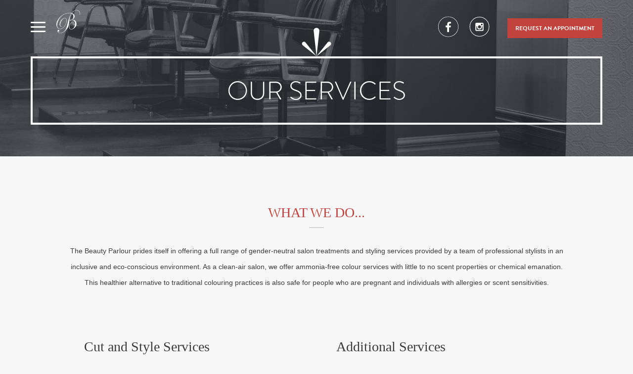

--- FILE ---
content_type: text/html; charset=UTF-8
request_url: https://www.organicbeautyparlour.com/Services/
body_size: 12991
content:


<!doctype html>
<html lang="en-US">
<head>
	<title>The Beauty ParlourServices - The Beauty Parlour</title>
	<meta charset="UTF-8">
	<meta name="viewport" content="width=device-width, initial-scale=1.0">

    <meta name='robots' content='index, follow, max-image-preview:large, max-snippet:-1, max-video-preview:-1' />
	<style>img:is([sizes="auto" i], [sizes^="auto," i]) { contain-intrinsic-size: 3000px 1500px }</style>
	
	<!-- This site is optimized with the Yoast SEO plugin v26.2 - https://yoast.com/wordpress/plugins/seo/ -->
	<link rel="canonical" href="http://organicbeautyparlour.com/services/" />
	<meta property="og:locale" content="en_US" />
	<meta property="og:type" content="article" />
	<meta property="og:title" content="Services - The Beauty Parlour" />
	<meta property="og:url" content="http://organicbeautyparlour.com/services/" />
	<meta property="og:site_name" content="The Beauty Parlour" />
	<meta property="article:modified_time" content="2022-02-17T01:21:05+00:00" />
	<meta name="twitter:card" content="summary_large_image" />
	<script type="application/ld+json" class="yoast-schema-graph">{"@context":"https://schema.org","@graph":[{"@type":"WebPage","@id":"http://organicbeautyparlour.com/services/","url":"http://organicbeautyparlour.com/services/","name":"Services - The Beauty Parlour","isPartOf":{"@id":"http://organicbeautyparlour.com/#website"},"datePublished":"2016-03-08T22:40:31+00:00","dateModified":"2022-02-17T01:21:05+00:00","breadcrumb":{"@id":"http://organicbeautyparlour.com/services/#breadcrumb"},"inLanguage":"en-US","potentialAction":[{"@type":"ReadAction","target":["http://organicbeautyparlour.com/services/"]}]},{"@type":"BreadcrumbList","@id":"http://organicbeautyparlour.com/services/#breadcrumb","itemListElement":[{"@type":"ListItem","position":1,"name":"Home","item":"http://organicbeautyparlour.com/"},{"@type":"ListItem","position":2,"name":"Services"}]},{"@type":"WebSite","@id":"http://organicbeautyparlour.com/#website","url":"http://organicbeautyparlour.com/","name":"The Beauty Parlour","description":"Just another WordPress site","potentialAction":[{"@type":"SearchAction","target":{"@type":"EntryPoint","urlTemplate":"http://organicbeautyparlour.com/?s={search_term_string}"},"query-input":{"@type":"PropertyValueSpecification","valueRequired":true,"valueName":"search_term_string"}}],"inLanguage":"en-US"}]}</script>
	<!-- / Yoast SEO plugin. -->


<link rel='dns-prefetch' href='//ajax.googleapis.com' />
<link rel='dns-prefetch' href='//fonts.googleapis.com' />
<script type="text/javascript">
/* <![CDATA[ */
window._wpemojiSettings = {"baseUrl":"https:\/\/s.w.org\/images\/core\/emoji\/16.0.1\/72x72\/","ext":".png","svgUrl":"https:\/\/s.w.org\/images\/core\/emoji\/16.0.1\/svg\/","svgExt":".svg","source":{"concatemoji":"http:\/\/www.organicbeautyparlour.com\/wp-includes\/js\/wp-emoji-release.min.js?ver=6.8.3"}};
/*! This file is auto-generated */
!function(s,n){var o,i,e;function c(e){try{var t={supportTests:e,timestamp:(new Date).valueOf()};sessionStorage.setItem(o,JSON.stringify(t))}catch(e){}}function p(e,t,n){e.clearRect(0,0,e.canvas.width,e.canvas.height),e.fillText(t,0,0);var t=new Uint32Array(e.getImageData(0,0,e.canvas.width,e.canvas.height).data),a=(e.clearRect(0,0,e.canvas.width,e.canvas.height),e.fillText(n,0,0),new Uint32Array(e.getImageData(0,0,e.canvas.width,e.canvas.height).data));return t.every(function(e,t){return e===a[t]})}function u(e,t){e.clearRect(0,0,e.canvas.width,e.canvas.height),e.fillText(t,0,0);for(var n=e.getImageData(16,16,1,1),a=0;a<n.data.length;a++)if(0!==n.data[a])return!1;return!0}function f(e,t,n,a){switch(t){case"flag":return n(e,"\ud83c\udff3\ufe0f\u200d\u26a7\ufe0f","\ud83c\udff3\ufe0f\u200b\u26a7\ufe0f")?!1:!n(e,"\ud83c\udde8\ud83c\uddf6","\ud83c\udde8\u200b\ud83c\uddf6")&&!n(e,"\ud83c\udff4\udb40\udc67\udb40\udc62\udb40\udc65\udb40\udc6e\udb40\udc67\udb40\udc7f","\ud83c\udff4\u200b\udb40\udc67\u200b\udb40\udc62\u200b\udb40\udc65\u200b\udb40\udc6e\u200b\udb40\udc67\u200b\udb40\udc7f");case"emoji":return!a(e,"\ud83e\udedf")}return!1}function g(e,t,n,a){var r="undefined"!=typeof WorkerGlobalScope&&self instanceof WorkerGlobalScope?new OffscreenCanvas(300,150):s.createElement("canvas"),o=r.getContext("2d",{willReadFrequently:!0}),i=(o.textBaseline="top",o.font="600 32px Arial",{});return e.forEach(function(e){i[e]=t(o,e,n,a)}),i}function t(e){var t=s.createElement("script");t.src=e,t.defer=!0,s.head.appendChild(t)}"undefined"!=typeof Promise&&(o="wpEmojiSettingsSupports",i=["flag","emoji"],n.supports={everything:!0,everythingExceptFlag:!0},e=new Promise(function(e){s.addEventListener("DOMContentLoaded",e,{once:!0})}),new Promise(function(t){var n=function(){try{var e=JSON.parse(sessionStorage.getItem(o));if("object"==typeof e&&"number"==typeof e.timestamp&&(new Date).valueOf()<e.timestamp+604800&&"object"==typeof e.supportTests)return e.supportTests}catch(e){}return null}();if(!n){if("undefined"!=typeof Worker&&"undefined"!=typeof OffscreenCanvas&&"undefined"!=typeof URL&&URL.createObjectURL&&"undefined"!=typeof Blob)try{var e="postMessage("+g.toString()+"("+[JSON.stringify(i),f.toString(),p.toString(),u.toString()].join(",")+"));",a=new Blob([e],{type:"text/javascript"}),r=new Worker(URL.createObjectURL(a),{name:"wpTestEmojiSupports"});return void(r.onmessage=function(e){c(n=e.data),r.terminate(),t(n)})}catch(e){}c(n=g(i,f,p,u))}t(n)}).then(function(e){for(var t in e)n.supports[t]=e[t],n.supports.everything=n.supports.everything&&n.supports[t],"flag"!==t&&(n.supports.everythingExceptFlag=n.supports.everythingExceptFlag&&n.supports[t]);n.supports.everythingExceptFlag=n.supports.everythingExceptFlag&&!n.supports.flag,n.DOMReady=!1,n.readyCallback=function(){n.DOMReady=!0}}).then(function(){return e}).then(function(){var e;n.supports.everything||(n.readyCallback(),(e=n.source||{}).concatemoji?t(e.concatemoji):e.wpemoji&&e.twemoji&&(t(e.twemoji),t(e.wpemoji)))}))}((window,document),window._wpemojiSettings);
/* ]]> */
</script>
<style id='wp-emoji-styles-inline-css' type='text/css'>

	img.wp-smiley, img.emoji {
		display: inline !important;
		border: none !important;
		box-shadow: none !important;
		height: 1em !important;
		width: 1em !important;
		margin: 0 0.07em !important;
		vertical-align: -0.1em !important;
		background: none !important;
		padding: 0 !important;
	}
</style>
<link rel='stylesheet' id='wp-block-library-css' href='http://www.organicbeautyparlour.com/wp-includes/css/dist/block-library/style.min.css?ver=6.8.3' type='text/css' media='all' />
<style id='classic-theme-styles-inline-css' type='text/css'>
/*! This file is auto-generated */
.wp-block-button__link{color:#fff;background-color:#32373c;border-radius:9999px;box-shadow:none;text-decoration:none;padding:calc(.667em + 2px) calc(1.333em + 2px);font-size:1.125em}.wp-block-file__button{background:#32373c;color:#fff;text-decoration:none}
</style>
<style id='global-styles-inline-css' type='text/css'>
:root{--wp--preset--aspect-ratio--square: 1;--wp--preset--aspect-ratio--4-3: 4/3;--wp--preset--aspect-ratio--3-4: 3/4;--wp--preset--aspect-ratio--3-2: 3/2;--wp--preset--aspect-ratio--2-3: 2/3;--wp--preset--aspect-ratio--16-9: 16/9;--wp--preset--aspect-ratio--9-16: 9/16;--wp--preset--color--black: #000000;--wp--preset--color--cyan-bluish-gray: #abb8c3;--wp--preset--color--white: #ffffff;--wp--preset--color--pale-pink: #f78da7;--wp--preset--color--vivid-red: #cf2e2e;--wp--preset--color--luminous-vivid-orange: #ff6900;--wp--preset--color--luminous-vivid-amber: #fcb900;--wp--preset--color--light-green-cyan: #7bdcb5;--wp--preset--color--vivid-green-cyan: #00d084;--wp--preset--color--pale-cyan-blue: #8ed1fc;--wp--preset--color--vivid-cyan-blue: #0693e3;--wp--preset--color--vivid-purple: #9b51e0;--wp--preset--gradient--vivid-cyan-blue-to-vivid-purple: linear-gradient(135deg,rgba(6,147,227,1) 0%,rgb(155,81,224) 100%);--wp--preset--gradient--light-green-cyan-to-vivid-green-cyan: linear-gradient(135deg,rgb(122,220,180) 0%,rgb(0,208,130) 100%);--wp--preset--gradient--luminous-vivid-amber-to-luminous-vivid-orange: linear-gradient(135deg,rgba(252,185,0,1) 0%,rgba(255,105,0,1) 100%);--wp--preset--gradient--luminous-vivid-orange-to-vivid-red: linear-gradient(135deg,rgba(255,105,0,1) 0%,rgb(207,46,46) 100%);--wp--preset--gradient--very-light-gray-to-cyan-bluish-gray: linear-gradient(135deg,rgb(238,238,238) 0%,rgb(169,184,195) 100%);--wp--preset--gradient--cool-to-warm-spectrum: linear-gradient(135deg,rgb(74,234,220) 0%,rgb(151,120,209) 20%,rgb(207,42,186) 40%,rgb(238,44,130) 60%,rgb(251,105,98) 80%,rgb(254,248,76) 100%);--wp--preset--gradient--blush-light-purple: linear-gradient(135deg,rgb(255,206,236) 0%,rgb(152,150,240) 100%);--wp--preset--gradient--blush-bordeaux: linear-gradient(135deg,rgb(254,205,165) 0%,rgb(254,45,45) 50%,rgb(107,0,62) 100%);--wp--preset--gradient--luminous-dusk: linear-gradient(135deg,rgb(255,203,112) 0%,rgb(199,81,192) 50%,rgb(65,88,208) 100%);--wp--preset--gradient--pale-ocean: linear-gradient(135deg,rgb(255,245,203) 0%,rgb(182,227,212) 50%,rgb(51,167,181) 100%);--wp--preset--gradient--electric-grass: linear-gradient(135deg,rgb(202,248,128) 0%,rgb(113,206,126) 100%);--wp--preset--gradient--midnight: linear-gradient(135deg,rgb(2,3,129) 0%,rgb(40,116,252) 100%);--wp--preset--font-size--small: 13px;--wp--preset--font-size--medium: 20px;--wp--preset--font-size--large: 36px;--wp--preset--font-size--x-large: 42px;--wp--preset--spacing--20: 0.44rem;--wp--preset--spacing--30: 0.67rem;--wp--preset--spacing--40: 1rem;--wp--preset--spacing--50: 1.5rem;--wp--preset--spacing--60: 2.25rem;--wp--preset--spacing--70: 3.38rem;--wp--preset--spacing--80: 5.06rem;--wp--preset--shadow--natural: 6px 6px 9px rgba(0, 0, 0, 0.2);--wp--preset--shadow--deep: 12px 12px 50px rgba(0, 0, 0, 0.4);--wp--preset--shadow--sharp: 6px 6px 0px rgba(0, 0, 0, 0.2);--wp--preset--shadow--outlined: 6px 6px 0px -3px rgba(255, 255, 255, 1), 6px 6px rgba(0, 0, 0, 1);--wp--preset--shadow--crisp: 6px 6px 0px rgba(0, 0, 0, 1);}:where(.is-layout-flex){gap: 0.5em;}:where(.is-layout-grid){gap: 0.5em;}body .is-layout-flex{display: flex;}.is-layout-flex{flex-wrap: wrap;align-items: center;}.is-layout-flex > :is(*, div){margin: 0;}body .is-layout-grid{display: grid;}.is-layout-grid > :is(*, div){margin: 0;}:where(.wp-block-columns.is-layout-flex){gap: 2em;}:where(.wp-block-columns.is-layout-grid){gap: 2em;}:where(.wp-block-post-template.is-layout-flex){gap: 1.25em;}:where(.wp-block-post-template.is-layout-grid){gap: 1.25em;}.has-black-color{color: var(--wp--preset--color--black) !important;}.has-cyan-bluish-gray-color{color: var(--wp--preset--color--cyan-bluish-gray) !important;}.has-white-color{color: var(--wp--preset--color--white) !important;}.has-pale-pink-color{color: var(--wp--preset--color--pale-pink) !important;}.has-vivid-red-color{color: var(--wp--preset--color--vivid-red) !important;}.has-luminous-vivid-orange-color{color: var(--wp--preset--color--luminous-vivid-orange) !important;}.has-luminous-vivid-amber-color{color: var(--wp--preset--color--luminous-vivid-amber) !important;}.has-light-green-cyan-color{color: var(--wp--preset--color--light-green-cyan) !important;}.has-vivid-green-cyan-color{color: var(--wp--preset--color--vivid-green-cyan) !important;}.has-pale-cyan-blue-color{color: var(--wp--preset--color--pale-cyan-blue) !important;}.has-vivid-cyan-blue-color{color: var(--wp--preset--color--vivid-cyan-blue) !important;}.has-vivid-purple-color{color: var(--wp--preset--color--vivid-purple) !important;}.has-black-background-color{background-color: var(--wp--preset--color--black) !important;}.has-cyan-bluish-gray-background-color{background-color: var(--wp--preset--color--cyan-bluish-gray) !important;}.has-white-background-color{background-color: var(--wp--preset--color--white) !important;}.has-pale-pink-background-color{background-color: var(--wp--preset--color--pale-pink) !important;}.has-vivid-red-background-color{background-color: var(--wp--preset--color--vivid-red) !important;}.has-luminous-vivid-orange-background-color{background-color: var(--wp--preset--color--luminous-vivid-orange) !important;}.has-luminous-vivid-amber-background-color{background-color: var(--wp--preset--color--luminous-vivid-amber) !important;}.has-light-green-cyan-background-color{background-color: var(--wp--preset--color--light-green-cyan) !important;}.has-vivid-green-cyan-background-color{background-color: var(--wp--preset--color--vivid-green-cyan) !important;}.has-pale-cyan-blue-background-color{background-color: var(--wp--preset--color--pale-cyan-blue) !important;}.has-vivid-cyan-blue-background-color{background-color: var(--wp--preset--color--vivid-cyan-blue) !important;}.has-vivid-purple-background-color{background-color: var(--wp--preset--color--vivid-purple) !important;}.has-black-border-color{border-color: var(--wp--preset--color--black) !important;}.has-cyan-bluish-gray-border-color{border-color: var(--wp--preset--color--cyan-bluish-gray) !important;}.has-white-border-color{border-color: var(--wp--preset--color--white) !important;}.has-pale-pink-border-color{border-color: var(--wp--preset--color--pale-pink) !important;}.has-vivid-red-border-color{border-color: var(--wp--preset--color--vivid-red) !important;}.has-luminous-vivid-orange-border-color{border-color: var(--wp--preset--color--luminous-vivid-orange) !important;}.has-luminous-vivid-amber-border-color{border-color: var(--wp--preset--color--luminous-vivid-amber) !important;}.has-light-green-cyan-border-color{border-color: var(--wp--preset--color--light-green-cyan) !important;}.has-vivid-green-cyan-border-color{border-color: var(--wp--preset--color--vivid-green-cyan) !important;}.has-pale-cyan-blue-border-color{border-color: var(--wp--preset--color--pale-cyan-blue) !important;}.has-vivid-cyan-blue-border-color{border-color: var(--wp--preset--color--vivid-cyan-blue) !important;}.has-vivid-purple-border-color{border-color: var(--wp--preset--color--vivid-purple) !important;}.has-vivid-cyan-blue-to-vivid-purple-gradient-background{background: var(--wp--preset--gradient--vivid-cyan-blue-to-vivid-purple) !important;}.has-light-green-cyan-to-vivid-green-cyan-gradient-background{background: var(--wp--preset--gradient--light-green-cyan-to-vivid-green-cyan) !important;}.has-luminous-vivid-amber-to-luminous-vivid-orange-gradient-background{background: var(--wp--preset--gradient--luminous-vivid-amber-to-luminous-vivid-orange) !important;}.has-luminous-vivid-orange-to-vivid-red-gradient-background{background: var(--wp--preset--gradient--luminous-vivid-orange-to-vivid-red) !important;}.has-very-light-gray-to-cyan-bluish-gray-gradient-background{background: var(--wp--preset--gradient--very-light-gray-to-cyan-bluish-gray) !important;}.has-cool-to-warm-spectrum-gradient-background{background: var(--wp--preset--gradient--cool-to-warm-spectrum) !important;}.has-blush-light-purple-gradient-background{background: var(--wp--preset--gradient--blush-light-purple) !important;}.has-blush-bordeaux-gradient-background{background: var(--wp--preset--gradient--blush-bordeaux) !important;}.has-luminous-dusk-gradient-background{background: var(--wp--preset--gradient--luminous-dusk) !important;}.has-pale-ocean-gradient-background{background: var(--wp--preset--gradient--pale-ocean) !important;}.has-electric-grass-gradient-background{background: var(--wp--preset--gradient--electric-grass) !important;}.has-midnight-gradient-background{background: var(--wp--preset--gradient--midnight) !important;}.has-small-font-size{font-size: var(--wp--preset--font-size--small) !important;}.has-medium-font-size{font-size: var(--wp--preset--font-size--medium) !important;}.has-large-font-size{font-size: var(--wp--preset--font-size--large) !important;}.has-x-large-font-size{font-size: var(--wp--preset--font-size--x-large) !important;}
:where(.wp-block-post-template.is-layout-flex){gap: 1.25em;}:where(.wp-block-post-template.is-layout-grid){gap: 1.25em;}
:where(.wp-block-columns.is-layout-flex){gap: 2em;}:where(.wp-block-columns.is-layout-grid){gap: 2em;}
:root :where(.wp-block-pullquote){font-size: 1.5em;line-height: 1.6;}
</style>
<link rel='stylesheet' id='google-fonts-css' href='https://fonts.googleapis.com/css2?family=Poppins:ital,wght@0,300;0,400;1,400&#038;family=Roboto+Slab:wght@300;700&#038;display=swap' type='text/css' media='all' />
<link rel='stylesheet' id='my-styles-css' href='http://www.organicbeautyparlour.com/wp-content/themes/bp2022/css/style.css' type='text/css' media='all' />
<script type="text/javascript" src="https://ajax.googleapis.com/ajax/libs/jquery/3.6.0/jquery.min.js" id="jquery-js"></script>
<link rel="https://api.w.org/" href="http://www.organicbeautyparlour.com/wp-json/" /><link rel="alternate" title="JSON" type="application/json" href="http://www.organicbeautyparlour.com/wp-json/wp/v2/pages/14" /><link rel="EditURI" type="application/rsd+xml" title="RSD" href="http://www.organicbeautyparlour.com/xmlrpc.php?rsd" />
<meta name="generator" content="WordPress 6.8.3" />
<link rel='shortlink' href='http://www.organicbeautyparlour.com/?p=14' />
<link rel="alternate" title="oEmbed (JSON)" type="application/json+oembed" href="http://www.organicbeautyparlour.com/wp-json/oembed/1.0/embed?url=http%3A%2F%2Fwww.organicbeautyparlour.com%2Fservices%2F" />
<link rel="alternate" title="oEmbed (XML)" type="text/xml+oembed" href="http://www.organicbeautyparlour.com/wp-json/oembed/1.0/embed?url=http%3A%2F%2Fwww.organicbeautyparlour.com%2Fservices%2F&#038;format=xml" />
		<style type="text/css" id="wp-custom-css">
			.staff .staff-card {
	overflow: hidden;
}
.staff .staff-card img {
	height: auto;
}		</style>
		
    <script src="https://use.typekit.net/pqp5paw.js"></script>
    <script>try{Typekit.load({ async: true });}catch(e){}</script>

    
</head>

<body>
    <nav class="overlay-menu closed fadeable" id="overlay-menu">
        <ul>
            <li class="current">
                <h2><a data-event-category="Navigation" data-event-action="Click" data-event-label="Home"
                        href="/">HOME</a></h2>
                <div class="current-underline current"></div>
            </li>
            <li class="">
                <h2><a data-event-category="Navigation" data-event-action="Click" data-event-label="Staff"
                        href="/staff/">STAFF</a>
                </h2>
                <div class="current-underline "></div>
            </li>
            <li class="">
                <h2><a data-event-category="Navigation" data-event-action="Click" data-event-label="Services"
                        href="/services/">SERVICES</a>
                </h2>
                <div class="current-underline "></div>
            </li>
            <li class="">
                <h2><a data-event-category="Navigation" data-event-action="Click" data-event-label="Products"
                        href="/products/">PRODUCTS</a>
                </h2>
                <div class="current-underline "></div>
            </li>
            <li class="">
                <h2><a data-event-category="Navigation" data-event-action="Click" data-event-label="Contact"
                        href="/contact/">CONTACT</a>
                </h2>
                <div class="current-underline "></div>
            </li>
            <li class="">
                <h2><a data-event-category="Navigation" data-event-action="Click" data-event-label="Journal"
                        href="/journal/">JOURNAL</a>
                </h2>
                <div class="current-underline "></div>
            </li>

            <li class="">
                <h2><a data-event-category="Navigation" data-event-action="Click" data-event-label="Policies"
                        href="/Policies/">POLICIES</a>
                </h2>
                <div class="current-underline "></div>
            </li>

            <li class="make-appointment">
                <a href="/register/"><span class="make-appointment-btn btn small transparent white-border">REQUEST AN
                        APPOINTMENT</span></a>
            </li>
            <li class="social-media">
                <span class="facebook">
                    <a target="_blank" href="https://www.facebook.com/thebeautyparlour/">
                        <svg version="1.1" id="Layer_1" xmlns="http://www.w3.org/2000/svg"
                            xmlns:xlink="http://www.w3.org/1999/xlink" x="0px" y="0px" width="41px" height="41px"
                            viewBox="0 0 150 150" style="enable-background:new 0 0 150 150;" xml:space="preserve">
                            <style type="text/css">
                                .st0 {
                                    fill: #FFFFFF;
                                }

                                .st1 {
                                    fill: none;
                                    stroke: #FFFFFF;
                                    stroke-miterlimit: 10;
                                    stroke-width: 4px;
                                }
                            </style>
                            <path id="f" class="st0" d="M80.9,114.2V79.8h11.6l1.7-13.4H80.9v-8.6c0-3.9,1.1-6.5,6.7-6.5h7.1v-12c-1.2-0.2-5.5-0.5-10.4-0.5
                    C74,38.7,67,44.9,67,56.4v9.9H55.4v13.4H67v34.5L80.9,114.2L80.9,114.2z"></path>
                            <circle class="st1" cx="75" cy="75" r="74.5"></circle>
                        </svg>
                    </a>
                </span>
                <span class="instagram">
                    <a target="_blank" href="https://www.instagram.com/thebeautyparlourltd/">
                        <svg version="1.1" id="Layer_1" xmlns="http://www.w3.org/2000/svg"
                            xmlns:xlink="http://www.w3.org/1999/xlink" x="0px" y="0px" width="41px" height="41px"
                            viewBox="0 0 158.3 150.6" style="enable-background:new 0 0 158.3 150.6;"
                            xml:space="preserve">
                            <style type="text/css">
                                .st0 {
                                    fill-rule: evenodd;
                                    clip-rule: evenodd;
                                    fill: #FFFFFF;
                                }

                                .st1 {
                                    fill-rule: evenodd;
                                    clip-rule: evenodd;
                                    fill: none;
                                    stroke: #FFFFFF;
                                    stroke-miterlimit: 10;
                                    stroke-width: 4px;
                                }
                            </style>
                            <path class="st0" d="M103.5,71.6H98c0.4,1.6,0.6,3.2,0.6,4.9c0,10.8-8.7,19.5-19.5,19.5c-10.7,0-19.5-8.7-19.5-19.5
                    c0-1.7,0.2-3.3,0.6-4.9h-5.5v26.8c0,1.3,1.1,2.4,2.4,2.4h43.8c1.3,0,2.4-1.1,2.4-2.4V71.6z M103.5,54.6c0-1.3-1.1-2.4-2.4-2.4h-7.3
                    c-1.3,0-2.4,1.1-2.4,2.4v7.3c0,1.3,1.1,2.4,2.4,2.4h7.3c1.3,0,2.4-1.1,2.4-2.4V54.6z M79.2,64.3c-6.7,0-12.2,5.4-12.2,12.2
                    c0,6.7,5.4,12.2,12.2,12.2s12.2-5.4,12.2-12.2C91.3,69.7,85.9,64.3,79.2,64.3 M103.5,108.1H54.8c-4,0-7.3-3.3-7.3-7.3V52.1
                    c0-4,3.3-7.3,7.3-7.3h48.7c4,0,7.3,3.3,7.3,7.3v48.7C110.8,104.8,107.5,108.1,103.5,108.1"></path>
                            <circle class="st1" cx="79.2" cy="75" r="75"></circle>
                        </svg>
                    </a>
                </span>
            </li>
        </ul>
    </nav>
    <header id="header">

    <div class="row hero ">
		<style type="text/css">
		@media screen and (min-width:1440px){.row.hero{ background-image:url('http://www.organicbeautyparlour.com/wp-content/uploads/2016/03/header-image-services-1440x500.jpg'); }}
          @media screen and (min-width:320px){.row.hero{ background-image:url('http://www.organicbeautyparlour.com/wp-content/uploads/2016/03/header-image-services-480x167.jpg'); }}
            @media screen and (min-width:480px){.row.hero{ background-image:url('http://www.organicbeautyparlour.com/wp-content/uploads/2016/03/header-image-services-640x222.jpg'); }}
            @media screen and (min-width:640px){.row.hero{ background-image:url('http://www.organicbeautyparlour.com/wp-content/uploads/2016/03/header-image-services-768x267.jpg'); }}
            @media screen and (min-width:768px){.row.hero{ background-image:url('http://www.organicbeautyparlour.com/wp-content/uploads/2016/03/header-image-services-960x333.jpg'); }}
            @media screen and (min-width:960px){.row.hero{ background-image:url('http://www.organicbeautyparlour.com/wp-content/uploads/2016/03/header-image-services-1180x410.jpg'); }}
            @media screen and (min-width:1180px){.row.hero{ background-image:url('http://www.organicbeautyparlour.com/wp-content/uploads/2016/03/header-image-services-1440x500.jpg'); }}
            @media screen and (min-width:1440px){.row.hero{ background-image:url('http://www.organicbeautyparlour.com/wp-content/uploads/2016/03/header-image-services.jpg'); }}
      		</style>
		<div class="header-wrapper clearfix">
			<nav class="primary-nav clearfix">
				<ul class="menu">
					<div id="js-nav-toggle">
						<li class="menu-button"><a id="nav-toggle" class="" href="#"><span></span></a></li>
						<!-- <li class="menu-text hide-mobile">MENU</li> -->
					</div>
					<li class="mini-logo"><a href="http://www.organicbeautyparlour.com/">
						<svg version="1.1" id="Layer_1" xmlns="http://www.w3.org/2000/svg" xmlns:xlink="http://www.w3.org/1999/xlink" x="0px" y="0px" width="" height="" viewBox="0 0 156.7 160" style="enable-background:new 0 0 156.7 160;" xml:space="preserve">
						<style type="text/css">
							.st0{fill:#FFFFFF;}
						</style>
						<path class="st0" d="M150.2,21.8c0.9,2.5,1.6,5.3,2,8.5c0.4,3.2,0.3,4.9-0.3,5.1c-0.5,0.2-0.8,0-1-0.5c0-0.1-0.1-0.4-0.1-0.7
							c0.1-3.8-0.6-7.6-2-11.4c-2.2-6-5.7-10.1-10.6-12.5c-4.9-2.3-10.2-2.5-16.1-0.3c-7.8,2.8-15,8.3-21.4,16.5
							c8.4,2.5,13.8,7.1,16.2,13.7c3.8,10.6-1.1,19.5-14.8,26.7c13.3-0.1,22,5.3,25.9,16.3c2.9,8.2,2.1,16.6-2.7,25.2
							c-4.7,8.6-11.8,14.6-21,18c-4.5,1.6-8.4,1.7-11.9,0.4c-3.5-1.4-5.9-4-7.3-7.9c-2.2-6.1-1.6-13.1,1.8-21.1c3.4-8,7.9-13,13.6-15
							c3.1-1.1,6.1-1.1,8.8,0.2c2.7,1.2,4.6,3.4,5.7,6.5c0.7,1.9,0.9,4.4,0.8,7.5c-0.1,3.2-0.6,4.9-1.3,5.1c-0.5,0.2-0.8,0.1-1-0.3
							c-0.1-0.2-0.1-0.5,0-1c1.2-4.5,1.2-8.2,0.2-11.1c-1-2.7-2.7-4.6-5-5.6c-2.4-1-4.9-1-7.8,0c-5.4,1.9-9.6,6.6-12.6,14.2
							c-3.1,7.5-3.5,14.2-1.4,20.1c1.1,3.1,3.1,5.4,6,6.7c2.9,1.3,5.9,1.4,9.1,0.2c7.3-2.6,12.6-8.5,16.1-17.8c3.5-9.2,3.7-18.1,0.7-26.5
							c-2.9-7.9-8.7-12.3-17.7-13.2l-3.9,2c-1.1,0.5-2.2,1-3.3,1.4c-3.6,1.3-5.6,1.4-6.1,0.2c-0.3-0.9,1-1.8,4-2.9
							c2.1-0.8,5.1-1.4,8.9-1.8c4.4-3.3,7.3-7.4,8.8-12.2c1.5-4.8,1.4-9.7-0.4-14.7c-1.7-4.7-5.1-8.4-10.1-10.9
							c-7.5,11.7-12.4,28.8-14.6,51.2c-1.4,13.8-3.5,24.1-6.3,31.1c-2.7,6.7-7.5,13.7-14.4,20.9c-8.2,8.4-16.1,14.1-23.9,16.9
							c-6.4,2.3-12.2,2.8-17.5,1.4c-5.3-1.4-8.7-4.3-10.3-8.6c-0.9-2.4-0.9-4.8-0.1-7c0.8-2.3,2.2-3.8,4.2-4.5c2.9-1,4.9,0,6.1,3.3
							c0.6,1.6,0.6,3.2,0,4.7c-0.6,1.5-1.5,2.5-3,3c-2.5,0.9-4.1,0-4.9-2.6c-0.3-1.1-0.6-1.5-0.9-1.5c-0.8,0.3-0.7,1.7,0.2,4.2
							c1.4,3.9,4.5,6.5,9.4,7.7c4.8,1.2,10.2,0.8,16.1-1.4c10.4-3.8,18.4-11,24.1-21.7c2.5-4.6,4.4-9.3,5.8-13.9
							c1.4-4.6,4.3-16.1,8.6-34.4c2.1-8.8,5.2-18,9.1-27.7c4-9.7,7.6-16.9,10.9-21.6c-9.8-3.6-21.8-2.8-36,2.3
							c-20,7.2-34.8,20.8-44.4,40.6c-7.9,16.3-9.9,29.6-6.1,40.1c1.9,5.3,5.2,8.9,9.7,10.8c4.5,1.9,9.7,1.8,15.6-0.3
							c9.5-3.4,17.8-11.6,24.6-24.4c6.9-12.8,8.7-23.6,5.6-32.2c-2.5-6.9-7.3-9.1-14.3-6.5c-7.1,2.6-13.2,9.2-18.5,20
							c-5.3,10.8-6.6,19.6-4.1,26.5c0.6,1.7,1.7,3,3.3,3.8c1.6,0.8,3.1,0.9,4.7,0.4c0.9-0.2,1.3-0.1,1.4,0.1c0.2,0.4-0.2,0.8-1.1,1.1
							c-2.3,0.8-4.6,0.5-6.9-1c-2.3-1.5-4-3.7-5.1-6.7c-2.7-7.3-1.2-16,4.4-25.9C36,67.1,43,60.6,51.6,57.5c8.2-3,13.6-0.7,16.3,6.9
							c3.3,9.2,1.5,20.4-5.5,33.5c-7,13.2-15.5,21.6-25.7,25.2c-6.6,2.4-12.6,2.3-18-0.2c-5.4-2.5-9.3-7.1-11.7-13.8
							c-4.9-13.4-1.7-28.4,9.4-45C27.7,47.6,42.4,36,60.8,29.4c13.8-5,26.6-6.1,38.5-3.4c6.7-8.5,14.2-14.3,22.3-17.2
							c6.4-2.3,12.2-2.3,17.4,0.1C144.2,11.3,148,15.6,150.2,21.8z"></path>
						</svg>
					</a></li>
				</ul>
				<ul class="call-to-action-nav">
					<li class="facebook hide-mobile">
						<a target="_blank" href="https://www.facebook.com/thebeautyparlour/">
							<svg version="1.1" id="Layer_1" xmlns="http://www.w3.org/2000/svg" xmlns:xlink="http://www.w3.org/1999/xlink" x="0px" y="0px" width="41px" height="41px" viewBox="0 0 150 150" style="enable-background:new 0 0 150 150;" xml:space="preserve">
							<style type="text/css">
								.st0{fill:#FFFFFF;}
								.st1{fill:none;stroke:#FFFFFF;stroke-miterlimit:10;stroke-width:4px;}
							</style>
							<path id="f" class="st0" d="M80.9,114.2V79.8h11.6l1.7-13.4H80.9v-8.6c0-3.9,1.1-6.5,6.7-6.5h7.1v-12c-1.2-0.2-5.5-0.5-10.4-0.5
								C74,38.7,67,44.9,67,56.4v9.9H55.4v13.4H67v34.5L80.9,114.2L80.9,114.2z"></path>
							<circle class="st1" cx="75" cy="75" r="74.5"></circle>
							</svg>
						</a>
					</li>
					<li class="instagram hide-mobile">
						<a target="_blank" href="https://www.instagram.com/thebeautyparlourltd/">
							<svg version="1.1" id="Layer_1" xmlns="http://www.w3.org/2000/svg" xmlns:xlink="http://www.w3.org/1999/xlink" x="0px" y="0px" width="41px" height="41px" viewBox="0 0 158.3 150.6" style="enable-background:new 0 0 158.3 150.6;" xml:space="preserve">
							<style type="text/css">
								.st0{fill-rule:evenodd;clip-rule:evenodd;fill:#FFFFFF;}
								.st1{fill-rule:evenodd;clip-rule:evenodd;fill:none;stroke:#FFFFFF;stroke-miterlimit:10;stroke-width:4px;}
							</style>
							<path class="st0" d="M103.5,71.6H98c0.4,1.6,0.6,3.2,0.6,4.9c0,10.8-8.7,19.5-19.5,19.5c-10.7,0-19.5-8.7-19.5-19.5
								c0-1.7,0.2-3.3,0.6-4.9h-5.5v26.8c0,1.3,1.1,2.4,2.4,2.4h43.8c1.3,0,2.4-1.1,2.4-2.4V71.6z M103.5,54.6c0-1.3-1.1-2.4-2.4-2.4h-7.3
								c-1.3,0-2.4,1.1-2.4,2.4v7.3c0,1.3,1.1,2.4,2.4,2.4h7.3c1.3,0,2.4-1.1,2.4-2.4V54.6z M79.2,64.3c-6.7,0-12.2,5.4-12.2,12.2
								c0,6.7,5.4,12.2,12.2,12.2s12.2-5.4,12.2-12.2C91.3,69.7,85.9,64.3,79.2,64.3 M103.5,108.1H54.8c-4,0-7.3-3.3-7.3-7.3V52.1
								c0-4,3.3-7.3,7.3-7.3h48.7c4,0,7.3,3.3,7.3,7.3v48.7C110.8,104.8,107.5,108.1,103.5,108.1"></path>
							<circle class="st1" cx="79.2" cy="75" r="75"></circle>
							</svg>
						</a>
					</li>
					<li class="make-appointment">
						<a href="http://www.organicbeautyparlour.com/register/"><span class="make-appointment-btn btn small red">REQUEST AN APPOINTMENT</span></a>
					</li>
				</ul>
			</nav>
			<div class="home-crown">
				<svg version="1.1" id="Layer_1" xmlns="http://www.w3.org/2000/svg" xmlns:xlink="http://www.w3.org/1999/xlink" x="0px" y="0px" viewBox="0 0 150 150" style="enable-background:new 0 0 150 150;" xml:space="preserve">
				<style type="text/css">
					.st0{fill:#FFFFFF;}
				</style>
				<g>
					<path class="st0" d="M75.1,146.8L60.8,19.4c-1-8.6,5.7-16,14.3-16l0,0c8.6,0,15.3,7.5,14.3,16L75.1,146.8z"></path>
					<path class="st0" d="M75.1,146.8L130.9,77c3.7-4.7,10.7-5.1,15-0.8l0,0c4.2,4.2,3.8,11.2-0.8,15L75.1,146.8z"></path>
					<path class="st0" d="M75.1,146.8L19.4,77c-3.7-4.7-10.7-5.1-15-0.8l0,0c-4.2,4.2-3.8,11.2,0.8,15L75.1,146.8z"></path>
				</g>
				</svg>
			</div>
		</div>
		<div class="outer-wrapper border-box">
			<div class="content-box">
				<div class="hero-text">
										<h1>OUR SERVICES</h1>
				</div>
			</div>
		</div>
			</div>

        <div class="row sticky-nav">
            <div class="header-wrapper">
                <nav class="primary-nav clearfix">
                    <ul class="menu">
                        <div id="js-nav-toggle-2">
                            <li class="menu-button"><a id="nav-toggle-2" class="" href="#"><span></span></a></li>
                            <!-- <li class="menu-text hide-mobile">MENU</li> -->
                        </div>
                        <li class="mini-logo"><a href="/">
                                <svg version="1.1" id="Layer_1" xmlns="http://www.w3.org/2000/svg"
                                    xmlns:xlink="http://www.w3.org/1999/xlink" x="0px" y="0px" width="" height=""
                                    viewBox="0 0 156.7 160" style="enable-background:new 0 0 156.7 160;"
                                    xml:space="preserve">
                                    <style type="text/css">
                                        .st7 {
                                            fill: #000000;
                                        }
                                    </style>
                                    <path class="st7" d="M150.2,21.8c0.9,2.5,1.6,5.3,2,8.5c0.4,3.2,0.3,4.9-0.3,5.1c-0.5,0.2-0.8,0-1-0.5c0-0.1-0.1-0.4-0.1-0.7
                  c0.1-3.8-0.6-7.6-2-11.4c-2.2-6-5.7-10.1-10.6-12.5c-4.9-2.3-10.2-2.5-16.1-0.3c-7.8,2.8-15,8.3-21.4,16.5
                  c8.4,2.5,13.8,7.1,16.2,13.7c3.8,10.6-1.1,19.5-14.8,26.7c13.3-0.1,22,5.3,25.9,16.3c2.9,8.2,2.1,16.6-2.7,25.2
                  c-4.7,8.6-11.8,14.6-21,18c-4.5,1.6-8.4,1.7-11.9,0.4c-3.5-1.4-5.9-4-7.3-7.9c-2.2-6.1-1.6-13.1,1.8-21.1c3.4-8,7.9-13,13.6-15
                  c3.1-1.1,6.1-1.1,8.8,0.2c2.7,1.2,4.6,3.4,5.7,6.5c0.7,1.9,0.9,4.4,0.8,7.5c-0.1,3.2-0.6,4.9-1.3,5.1c-0.5,0.2-0.8,0.1-1-0.3
                  c-0.1-0.2-0.1-0.5,0-1c1.2-4.5,1.2-8.2,0.2-11.1c-1-2.7-2.7-4.6-5-5.6c-2.4-1-4.9-1-7.8,0c-5.4,1.9-9.6,6.6-12.6,14.2
                  c-3.1,7.5-3.5,14.2-1.4,20.1c1.1,3.1,3.1,5.4,6,6.7c2.9,1.3,5.9,1.4,9.1,0.2c7.3-2.6,12.6-8.5,16.1-17.8c3.5-9.2,3.7-18.1,0.7-26.5
                  c-2.9-7.9-8.7-12.3-17.7-13.2l-3.9,2c-1.1,0.5-2.2,1-3.3,1.4c-3.6,1.3-5.6,1.4-6.1,0.2c-0.3-0.9,1-1.8,4-2.9
                  c2.1-0.8,5.1-1.4,8.9-1.8c4.4-3.3,7.3-7.4,8.8-12.2c1.5-4.8,1.4-9.7-0.4-14.7c-1.7-4.7-5.1-8.4-10.1-10.9
                  c-7.5,11.7-12.4,28.8-14.6,51.2c-1.4,13.8-3.5,24.1-6.3,31.1c-2.7,6.7-7.5,13.7-14.4,20.9c-8.2,8.4-16.1,14.1-23.9,16.9
                  c-6.4,2.3-12.2,2.8-17.5,1.4c-5.3-1.4-8.7-4.3-10.3-8.6c-0.9-2.4-0.9-4.8-0.1-7c0.8-2.3,2.2-3.8,4.2-4.5c2.9-1,4.9,0,6.1,3.3
                  c0.6,1.6,0.6,3.2,0,4.7c-0.6,1.5-1.5,2.5-3,3c-2.5,0.9-4.1,0-4.9-2.6c-0.3-1.1-0.6-1.5-0.9-1.5c-0.8,0.3-0.7,1.7,0.2,4.2
                  c1.4,3.9,4.5,6.5,9.4,7.7c4.8,1.2,10.2,0.8,16.1-1.4c10.4-3.8,18.4-11,24.1-21.7c2.5-4.6,4.4-9.3,5.8-13.9
                  c1.4-4.6,4.3-16.1,8.6-34.4c2.1-8.8,5.2-18,9.1-27.7c4-9.7,7.6-16.9,10.9-21.6c-9.8-3.6-21.8-2.8-36,2.3
                  c-20,7.2-34.8,20.8-44.4,40.6c-7.9,16.3-9.9,29.6-6.1,40.1c1.9,5.3,5.2,8.9,9.7,10.8c4.5,1.9,9.7,1.8,15.6-0.3
                  c9.5-3.4,17.8-11.6,24.6-24.4c6.9-12.8,8.7-23.6,5.6-32.2c-2.5-6.9-7.3-9.1-14.3-6.5c-7.1,2.6-13.2,9.2-18.5,20
                  c-5.3,10.8-6.6,19.6-4.1,26.5c0.6,1.7,1.7,3,3.3,3.8c1.6,0.8,3.1,0.9,4.7,0.4c0.9-0.2,1.3-0.1,1.4,0.1c0.2,0.4-0.2,0.8-1.1,1.1
                  c-2.3,0.8-4.6,0.5-6.9-1c-2.3-1.5-4-3.7-5.1-6.7c-2.7-7.3-1.2-16,4.4-25.9C36,67.1,43,60.6,51.6,57.5c8.2-3,13.6-0.7,16.3,6.9
                  c3.3,9.2,1.5,20.4-5.5,33.5c-7,13.2-15.5,21.6-25.7,25.2c-6.6,2.4-12.6,2.3-18-0.2c-5.4-2.5-9.3-7.1-11.7-13.8
                  c-4.9-13.4-1.7-28.4,9.4-45C27.7,47.6,42.4,36,60.8,29.4c13.8-5,26.6-6.1,38.5-3.4c6.7-8.5,14.2-14.3,22.3-17.2
                  c6.4-2.3,12.2-2.3,17.4,0.1C144.2,11.3,148,15.6,150.2,21.8z"></path>
                                </svg>
                            </a></li>
                    </ul>
                    <ul class="call-to-action-nav">
                        <li class="facebook hide-mobile">
                            <a target="_blank" href="https://www.facebook.com/thebeautyparlour/">
                                <svg version="1.1" id="Layer_1" xmlns="http://www.w3.org/2000/svg"
                                    xmlns:xlink="http://www.w3.org/1999/xlink" x="0px" y="0px" width="41px"
                                    height="41px" viewBox="0 0 150 150" style="enable-background:new 0 0 150 150;"
                                    xml:space="preserve">
                                    <style type="text/css">
                                        .st0 {
                                            fill: #FFFFFF;
                                        }

                                        .st1 {
                                            fill: none;
                                            stroke: #FFFFFF;
                                            stroke-miterlimit: 10;
                                            stroke-width: 4px;
                                        }
                                    </style>
                                    <path id="f" class="st0" d="M80.9,114.2V79.8h11.6l1.7-13.4H80.9v-8.6c0-3.9,1.1-6.5,6.7-6.5h7.1v-12c-1.2-0.2-5.5-0.5-10.4-0.5
                  C74,38.7,67,44.9,67,56.4v9.9H55.4v13.4H67v34.5L80.9,114.2L80.9,114.2z"></path>
                                    <circle class="st1" cx="75" cy="75" r="74.5"></circle>
                                </svg>
                            </a>
                        </li>
                        <li class="instagram hide-mobile">
                            <a target="_blank" href="https://www.instagram.com/thebeautyparlourltd/">
                                <svg version="1.1" id="Layer_1" xmlns="http://www.w3.org/2000/svg"
                                    xmlns:xlink="http://www.w3.org/1999/xlink" x="0px" y="0px" width="41px"
                                    height="41px" viewBox="0 0 158.3 150.6"
                                    style="enable-background:new 0 0 158.3 150.6;" xml:space="preserve">
                                    <style type="text/css">
                                        .st0 {
                                            fill-rule: evenodd;
                                            clip-rule: evenodd;
                                            fill: #FFFFFF;
                                        }

                                        .st1 {
                                            fill-rule: evenodd;
                                            clip-rule: evenodd;
                                            fill: none;
                                            stroke: #FFFFFF;
                                            stroke-miterlimit: 10;
                                            stroke-width: 4px;
                                        }
                                    </style>
                                    <path class="st0" d="M103.5,71.6H98c0.4,1.6,0.6,3.2,0.6,4.9c0,10.8-8.7,19.5-19.5,19.5c-10.7,0-19.5-8.7-19.5-19.5
                  c0-1.7,0.2-3.3,0.6-4.9h-5.5v26.8c0,1.3,1.1,2.4,2.4,2.4h43.8c1.3,0,2.4-1.1,2.4-2.4V71.6z M103.5,54.6c0-1.3-1.1-2.4-2.4-2.4h-7.3
                  c-1.3,0-2.4,1.1-2.4,2.4v7.3c0,1.3,1.1,2.4,2.4,2.4h7.3c1.3,0,2.4-1.1,2.4-2.4V54.6z M79.2,64.3c-6.7,0-12.2,5.4-12.2,12.2
                  c0,6.7,5.4,12.2,12.2,12.2s12.2-5.4,12.2-12.2C91.3,69.7,85.9,64.3,79.2,64.3 M103.5,108.1H54.8c-4,0-7.3-3.3-7.3-7.3V52.1
                  c0-4,3.3-7.3,7.3-7.3h48.7c4,0,7.3,3.3,7.3,7.3v48.7C110.8,104.8,107.5,108.1,103.5,108.1"></path>
                                    <circle class="st1" cx="79.2" cy="75" r="75"></circle>
                                </svg>
                            </a>
                        </li>
                        <li class="make-appointment">
                            <a href="http://www.organicbeautyparlour.com/register/"><span class="make-appointment-btn btn small red">REQUEST AN APPOINTMENT</span></a>
                        </li>
                    </ul>
                </nav>
            </div>
        </div>

    </header>


<div class="sticky-footer-controller">

	<div class="inner-wrapper clearfix calloutOne">


		<!-- <h4 class="red all-caps">What We Do...</h4> -->
		<h3 class="red all-caps">What We Do...</h3>

		<div class="sub-head-underline"></div>
		<p></p>
		<p>The Beauty Parlour prides itself in offering a full range of gender-neutral salon treatments and styling services provided by a team of professional stylists in an inclusive and eco-conscious environment. As a clean-air salon, we offer ammonia-free colour services with little to no scent properties or chemical emanation. This healthier alternative to traditional colouring practices is also safe for people who are pregnant and individuals with allergies or scent sensitivities.</p>
		<p></p>
	</div>




	<div class="row service-row">
		<div class="inner-wrapper service-cards">
			<div class="service-column">
				<div class="service-card">
					<h3>Cut and Style Services</h3>
					<h5 class="subhead">Includes: wash, cut , finishing service </h5>
					<div class="body">
						<p class="service">
							<span class="service-left">
								<span class="name">Cut &amp; Style 1</span>
								<span class="description">Clipper, taper + fade with minimal styling </span>
							</span>
							<span class="price">
								$50-$70+ </span>
						</p>
						<p class="service">
							<span class="service-left">
								<span class="name">Cut &amp; Style 2</span>
								<span class="description">Short to long hair with styling</span>
							</span>
							<span class="price">
								$65-$100+ </span>
						</p>
						<p class="service">
							<span class="service-left">
								<span class="name">Cut &amp; Style 3</span>
								<span class="description">Extreme length/density/curl with styling</span>
							</span>
							<span class="price">
								$80- $123+ </span>
						</p>
						<p class="service">
							<span class="service-left">
								<span class="name">Complimentary Cleanup</span>
								<span class="description">Perfect for that in-between snips to keep you looking fresh</span>
							</span>
							<span class="price">
								$25 </span>
						</p>
					</div>

				</div>
				<div class="service-card">
					<h3>Color Services</h3>
					<h5 class="subhead">Prices do not include finishing service</h5>
					<div class="body">
						<p class="service">
							<span class="service-left">
								<span class="name">Root Retouch</span>
								<span class="description">Helping clean up that pesky regrowth </span>
							</span>
							<span class="price">
								$105 </span>
						</p>
						<p class="service">
							<span class="service-left">
								<span class="name">Deluxe Root Retouch</span>
								<span class="description">Taking care of regrowth while brightening with foils </span>
							</span>
							<span class="price">
								$120+ </span>
						</p>
						<p class="service">
							<span class="service-left">
								<span class="name">Toner/Gloss</span>
								<span class="description">Help your hair colour shine bright </span>
							</span>
							<span class="price">
								$55 </span>
						</p>
						<p class="service">
							<span class="service-left">
								<span class="name">Chemical Services</span>
								<span class="description">All colour services ( except Root Retouch) are billed per hour</span>
							</span>
							<span class="price">
								$105-120/hour </span>
						</p>
						<p class="service">
							<span class="service-left">
								<span class="name">Colour usage Cost</span>
								<span class="description">This is the cost of the amount of colour used at your appointment, weighed per gram</span>
							</span>
							<span class="price">
							</span>
						</p>
					</div>
					<p class="italic">*New Colour Clients*<br>
						A COMPLIMENTARY consultation is needed before you book your first colour appointment with us.This way we can customize your service and let you know the cost of your investment with us. These prices may vary due to hair length and style. A $50 Deposit will be required to hold your appointment and will need to be paid at the time of your consultation.</p>

				</div>
			</div>
			<div class="service-column">
				<div class="service-card">
					<h3>Additional Services</h3>
					<div class="body">
						<p class="service">
							<span class="service-left">
								<span class="name">Olaplex Treatment</span>
								<span class="description">Hair treatment helping keep coloured hair healthy from the inside out</span>
							</span>
							<span class="price">
								$45 </span>
						</p>
						<p class="service">
							<span class="service-left">
								<span class="name">Conditioning Treatment</span>
								<span class="description">Deep rich conditioner for happy + healthy hair</span>
							</span>
							<span class="price">
								$30 </span>
						</p>
						<p class="service">
							<span class="service-left">
								<span class="name">Finish</span>
								<span class="description">Blowout after colour services; haircut not required</span>
							</span>
							<span class="price">
								$30 </span>
						</p>
						<p class="service">
							<span class="service-left">
								<span class="name">Design Set</span>
								<span class="description">Shampoo, blow dry, curl + wave</span>
							</span>
							<span class="price">
								$70-$85 </span>
						</p>
						<p class="service">
							<span class="service-left">
								<span class="name">Updo</span>
								<span class="description">Prepped, pinned + proper</span>
							</span>
							<span class="price">
								$125 </span>
						</p>
						<p class="service">
							<span class="service-left">
								<span class="name">Wedding Trial</span>
								<span class="description">Running through your style for your special day</span>
							</span>
							<span class="price">
								$105 </span>
						</p>
						<p class="service">
							<span class="service-left">
								<span class="name">Wedding Updo</span>
								<span class="description">Helping with your unforgettable style for an unforgettable day</span>
							</span>
							<span class="price">
								$145 </span>
						</p>
						<p class="service">
							<span class="service-left">
								<span class="name">Blowout</span>
								<span class="description">Shampoo and blow dry</span>
							</span>
							<span class="price">
								$60 </span>
						</p>
					</div>

				</div>
				<div class="service-card">
					<h3>Wedding Inquiries</h3>
					<div class="body-copy">
						<p>If you are looking to celebrate your special day with us, please note we only have three to four stylists scheduled for Saturdays, which can make it challenging to cater to big parties. To better accommodate weddings, we can start earlier than 10 am if needed. If your stylist does not normally work Saturdays, feel free to ask them if they will come in for your big day. For any other questions about wedding bookings, contact Andrea at <a href="mailto:organicbeautyparlour@gmail.com">organicbeautyparlour@gmail.com</a>.</p>
					</div>
					<div class="body">
					</div>

				</div>
			</div>
		</div>
		<div class="cta-center">
			<a href="http://organicbeautyparlour.com/contact/" class="btn small red center">GET IN TOUCH</a>
		</div>
	</div>

</div>

<footer id="footer">
    <style type="text/css">
        @media screen and (min-width:1440px) {
            .row.hero.footer-hero {
                background-image: url('http://organicbeautyparlour.com/wp-content/uploads/2016/03/header-image-footer-darkened-1440x960.jpg');
            }
        }

        @media screen and (min-width:320px) {
            .row.hero.footer-hero {
                background-image: url('http://organicbeautyparlour.com/wp-content/uploads/2016/03/header-image-footer-darkened-480x320.jpg');
            }
        }

        @media screen and (min-width:480px) {
            .row.hero.footer-hero {
                background-image: url('http://organicbeautyparlour.com/wp-content/uploads/2016/03/header-image-footer-darkened-640x427.jpg');
            }
        }

        @media screen and (min-width:640px) {
            .row.hero.footer-hero {
                background-image: url('http://organicbeautyparlour.com/wp-content/uploads/2016/03/header-image-footer-darkened-768x512.jpg');
            }
        }

        @media screen and (min-width:768px) {
            .row.hero.footer-hero {
                background-image: url('http://organicbeautyparlour.com/wp-content/uploads/2016/03/header-image-footer-darkened-960x640.jpg');
            }
        }

        @media screen and (min-width:960px) {
            .row.hero.footer-hero {
                background-image: url('http://organicbeautyparlour.com/wp-content/uploads/2016/03/header-image-footer-darkened-1180x787.jpg');
            }
        }

        @media screen and (min-width:1180px) {
            .row.hero.footer-hero {
                background-image: url('http://organicbeautyparlour.com/wp-content/uploads/2016/03/header-image-footer-darkened-1440x960.jpg');
            }
        }

        @media screen and (min-width:1440px) {
            .row.hero.footer-hero {
                background-image: url('http://organicbeautyparlour.com/wp-content/uploads/2016/03/header-image-footer-darkened-2880x1920.jpg');
            }
        }
    </style>

    <div class="row hero clearfix footer-hero">
        <div class="inner-wrapper">
            <ul class="footer-nav">
                <li class="logo-footer hide-mobile">
                    <a href="/"><img class="logo" src="http://www.organicbeautyparlour.com/wp-content/themes/bp2022/img/logo-white.svg" alt="Logo" title="Logo"></a>
                </li>
                <li class="address">
                    <h6>
                        <p class="p1">2nd Floor, 10011<br>
                            82 Ave, Edmonton,</p>
                        <p class="p1">AB T6E 1Z2</p>
                    </h6>
                    <h6>(780) 429 4242</h6>
                </li>
                <li class="hours">
                    <h6>Hours:</h6>
                    <ul class="footer-hours-flex-container">
                        <!-- <li><h6>Hours:</h6></li> -->
                        <li class="footer-hours-flex">
                            <h6>Monday: Closed</h6>
                        </li>

                        <li class="footer-hours-flex">
                            <h6>Tuesday: 9am-6pm</h6>
                        </li>

                        <li class="footer-hours-flex">
                            <h6>Wednesday: 12pm-9pm</h6>
                        </li>

                        <li class="footer-hours-flex">
                            <h6>Thursday: 10am-7pm</h6>
                        </li>

                        <li class="footer-hours-flex">
                            <h6>Friday: 9am-5pm</h6>
                        </li>

                        <li class="footer-hours-flex">
                            <h6>Saturday: 10am-4pm</h6>
                        </li>

                        <li class="footer-hours-flex">
                            <h6>Sunday: Closed</h6>
                        </li>


                    </ul>

                </li>
                <li class="tirtiary-nav">
                    <ul>
                        <li>
                            <h6><a href="/Staff/">Staff</a>
                            </h6>
                        </li>
                        <li>
                            <h6><a href="/Services/">Services</a>
                            </h6>
                        </li>
                        <li>
                            <h6><a href="/Products/">Products</a>
                            </h6>
                        </li>
                        <li>
                            <h6><a href="/Contact/">Contact</a>
                            </h6>
                        </li>
                        <li>
                            <h6><a href="/Journal/">Journal</a>
                            </h6>
                        </li>
                        <li>
                            <h6><a href="/Policies/">Policies</a>
                            </h6>
                        </li>
                    </ul>
                </li>
                <li class="news-letter">
                    <p>JOIN OUR NEWSLETTER</p>
                    <p class="small">Join up and get notified about new products, updates and special offers. You
                        can unsubscribe at any time.</p>

                    <div class="gf_browser_unknown gform_wrapper" id="gform_wrapper_2">
                        <div id="gf_2" class="gform_anchor" tabindex="-1"></div>
                        <form method="post" enctype="multipart/form-data" target="gform_ajax_frame_2" id="gform_2"
                            action="http://organicbeautyparlour.com/#gf_2">
                            <div class="gform_body">
                                <ul id="gform_fields_2"
                                    class="gform_fields top_label form_sublabel_below description_below">
                                    <li id="field_2_1"
                                        class="gfield gfield_contains_required field_sublabel_below field_description_below gfield_visibility_visible">
                                        <label class="gfield_label" for="input_2_1">Email<span
                                                class="gfield_required">*</span></label>
                                        <div class="ginput_container ginput_container_email">
                                            <input name="input_1" id="input_2_1" type="email" value="" class="large"
                                                tabindex="1" placeholder="Enter your email" aria-required="true"
                                                aria-invalid="false">
                                        </div>
                                    </li>
                                </ul>
                            </div>
                            <div class="gform_footer top_label"> <button class="submit-button"><input type="submit"
                                        id="gform_submit_button_" value=""><span><img src="http://www.organicbeautyparlour.com/wp-content/themes/bp2022/img/right-arrow.svg"
                                            alt="Submit" title="Submit"></span></button> <input type="hidden"
                                    name="gform_ajax" value="form_id=2&amp;title=&amp;description=&amp;tabindex=12">
                                <input type="hidden" class="gform_hidden" name="is_submit_2" value="1">
                                <input type="hidden" class="gform_hidden" name="gform_submit" value="2">

                                <input type="hidden" class="gform_hidden" name="gform_unique_id" value="">
                                <input type="hidden" class="gform_hidden" name="state_2"
                                    value="WyJbXSIsIjQ2NzE0ZDBiMjdkYjk3ZWI5MjMwZThmMWQ3ZDZlOGNiIl0=">
                                <input type="hidden" class="gform_hidden" name="gform_target_page_number_2"
                                    id="gform_target_page_number_2" value="0">
                                <input type="hidden" class="gform_hidden" name="gform_source_page_number_2"
                                    id="gform_source_page_number_2" value="1">
                                <input type="hidden" name="gform_field_values" value="">

                            </div>
                        </form>
                    </div>
                    <iframe style="display:none;width:0px;height:0px;" src="about:blank" name="gform_ajax_frame_2"
                        id="gform_ajax_frame_2" title="Ajax Frame">This iframe contains the logic required to handle
                        Ajax powered Gravity Forms.</iframe>
                    <script
                        type="text/javascript">
                        jQuery(document).ready(function($) {
                            gformInitSpinner(2, '/wp-content/plugins/gravityforms/images/spinner.gif');
                            jQuery('#gform_ajax_frame_2').on('load', function() {
                                var contents = jQuery(this).contents().find('*').html();
                                var is_postback = contents.indexOf('GF_AJAX_POSTBACK') >= 0;
                                if (!is_postback) {
                                    return;
                                }
                                var form_content = jQuery(this).contents().find('#gform_wrapper_2');
                                var is_confirmation = jQuery(this).contents().find('#gform_confirmation_wrapper_2').length > 0;
                                var is_redirect = contents.indexOf('gformRedirect(){') >= 0;
                                var is_form = form_content.length > 0 && !is_redirect && !is_confirmation;
                                var mt = parseInt(jQuery('html').css('margin-top'), 10) + parseInt(jQuery('body').css('margin-top'), 10) + 100;
                                if (is_form) {
                                    jQuery('#gform_wrapper_2').html(form_content.html());
                                    if (form_content.hasClass('gform_validation_error')) {
                                        jQuery('#gform_wrapper_2').addClass('gform_validation_error');
                                    } else {
                                        jQuery('#gform_wrapper_2').removeClass('gform_validation_error');
                                    }
                                    setTimeout(function() {
                                        /* delay the scroll by 50 milliseconds to fix a bug in chrome */
                                        jQuery(document).scrollTop(jQuery('#gform_wrapper_2').offset().top - mt);
                                    }, 50);
                                    if (window['gformInitDatepicker']) {
                                        gformInitDatepicker();
                                    }
                                    if (window['gformInitPriceFields']) {
                                        gformInitPriceFields();
                                    }
                                    var current_page = jQuery('#gform_source_page_number_2').val();
                                    gformInitSpinner(2, '/wp-content/plugins/gravityforms/images/spinner.gif');
                                    jQuery(document).trigger('gform_page_loaded', [2, current_page]);
                                    window['gf_submitting_2'] = false;
                                } else if (!is_redirect) {
                                    var confirmation_content = jQuery(this).contents().find('.GF_AJAX_POSTBACK').html();
                                    if (!confirmation_content) {
                                        confirmation_content = contents;
                                    }
                                    setTimeout(function() {
                                        jQuery('#gform_wrapper_2').replaceWith(confirmation_content);
                                        jQuery(document).scrollTop(jQuery('#gf_2').offset().top - mt);
                                        jQuery(document).trigger('gform_confirmation_loaded', [2]);
                                        window['gf_submitting_2'] = false;
                                    }, 50);
                                } else {
                                    jQuery('#gform_2').append(contents);
                                    if (window['gformRedirect']) {
                                        gformRedirect();
                                    }
                                }
                                jQuery(document).trigger('gform_post_render', [2, current_page]);
                            });
                        });
                    </script>
                    <script
                        type="text/javascript">
                        jQuery(document).bind('gform_post_render', function(event, formId, currentPage) {
                            if (formId == 2) {
                                if (typeof Placeholders != 'undefined') {
                                    Placeholders.enable();
                                }
                            }
                        });
                        jQuery(document).bind('gform_post_conditional_logic', function(event, formId, fields, isInit) {});
                    </script>
                    <script
                        type="text/javascript">
                        jQuery(document).ready(function() {
                            jQuery(document).trigger('gform_post_render', [2, 1])
                        });
                    </script>
                    <ul class="call-to-action-nav">
                        <li class="facebook">
                            <a target="_blank" href="https://www.facebook.com/thebeautyparlour/">
                                <svg version="1.1" id="Layer_1" xmlns="http://www.w3.org/2000/svg"
                                    xmlns:xlink="http://www.w3.org/1999/xlink" x="0px" y="0px" width="41px"
                                    height="41px" viewBox="0 0 150 150" style="enable-background:new 0 0 150 150;"
                                    xml:space="preserve">
                                    <style type="text/css">
                                        .st0 {
                                            fill: #FFFFFF;
                                        }

                                        .st1 {
                                            fill: none;
                                            stroke: #FFFFFF;
                                            stroke-miterlimit: 10;
                                            stroke-width: 4px;
                                        }
                                    </style>
                                    <path id="f" class="st0" d="M80.9,114.2V79.8h11.6l1.7-13.4H80.9v-8.6c0-3.9,1.1-6.5,6.7-6.5h7.1v-12c-1.2-0.2-5.5-0.5-10.4-0.5
                                        C74,38.7,67,44.9,67,56.4v9.9H55.4v13.4H67v34.5L80.9,114.2L80.9,114.2z"></path>
                                    <circle class="st1" cx="75" cy="75" r="74.5"></circle>
                                </svg>
                            </a>
                        </li>
                        <li class="instagram">
                            <a target="_blank" href="https://www.instagram.com/thebeautyparlourltd/">
                                <svg version="1.1" id="Layer_1" xmlns="http://www.w3.org/2000/svg"
                                    xmlns:xlink="http://www.w3.org/1999/xlink" x="0px" y="0px" width="41px"
                                    height="41px" viewBox="0 0 158.3 150.6"
                                    style="enable-background:new 0 0 158.3 150.6;" xml:space="preserve">
                                    <style type="text/css">
                                        .st0 {
                                            fill-rule: evenodd;
                                            clip-rule: evenodd;
                                            fill: #FFFFFF;
                                        }

                                        .st1 {
                                            fill-rule: evenodd;
                                            clip-rule: evenodd;
                                            fill: none;
                                            stroke: #FFFFFF;
                                            stroke-miterlimit: 10;
                                            stroke-width: 4px;
                                        }
                                    </style>
                                    <path class="st0"
                                        d="M103.5,71.6H98c0.4,1.6,0.6,3.2,0.6,4.9c0,10.8-8.7,19.5-19.5,19.5c-10.7,0-19.5-8.7-19.5-19.5
                                        c0-1.7,0.2-3.3,0.6-4.9h-5.5v26.8c0,1.3,1.1,2.4,2.4,2.4h43.8c1.3,0,2.4-1.1,2.4-2.4V71.6z M103.5,54.6c0-1.3-1.1-2.4-2.4-2.4h-7.3
                                        c-1.3,0-2.4,1.1-2.4,2.4v7.3c0,1.3,1.1,2.4,2.4,2.4h7.3c1.3,0,2.4-1.1,2.4-2.4V54.6z M79.2,64.3c-6.7,0-12.2,5.4-12.2,12.2
                                        c0,6.7,5.4,12.2,12.2,12.2s12.2-5.4,12.2-12.2C91.3,69.7,85.9,64.3,79.2,64.3 M103.5,108.1H54.8c-4,0-7.3-3.3-7.3-7.3V52.1
                                        c0-4,3.3-7.3,7.3-7.3h48.7c4,0,7.3,3.3,7.3,7.3v48.7C110.8,104.8,107.5,108.1,103.5,108.1">
                                    </path>
                                    <circle class="st1" cx="79.2" cy="75" r="75"></circle>
                                </svg>
                            </a>
                        </li>
                    </ul>
                </li>
            </ul>
        </div>
    </div>

</footer>




<script type="speculationrules">
{"prefetch":[{"source":"document","where":{"and":[{"href_matches":"\/*"},{"not":{"href_matches":["\/wp-*.php","\/wp-admin\/*","\/wp-content\/uploads\/*","\/wp-content\/*","\/wp-content\/plugins\/*","\/wp-content\/themes\/bp2022\/*","\/*\\?(.+)"]}},{"not":{"selector_matches":"a[rel~=\"nofollow\"]"}},{"not":{"selector_matches":".no-prefetch, .no-prefetch a"}}]},"eagerness":"conservative"}]}
</script>
<script type="text/javascript" src="http://www.organicbeautyparlour.com/wp-content/themes/bp2022/js/build/production.min.js" id="starburst-production-js"></script>

<div class="modal-make-appointment">
    <div class="center-container">
        <!-- <img id="close-modal" src="http://www.organicbeautyparlour.com/wp-content/themes/bp2022/_images/dist/close-modal.png"> -->
        <div id="close-modal">&times;</div>
        <h4>REQUEST AN APPOINTMENT</h4>
        <hr>
            </div>
</div>

<script>
    (function(i, s, o, g, r, a, m) {
        i['GoogleAnalyticsObject'] = r;
        i[r] = i[r] || function() {
            (i[r].q = i[r].q || []).push(arguments)
        }, i[r].l = 1 * new Date();
        a = s.createElement(o),
            m = s.getElementsByTagName(o)[0];
        a.async = 1;
        a.src = g;
        m.parentNode.insertBefore(a, m)
    })(window, document, 'script', 'https://www.google-analytics.com/analytics.js', 'ga');

    ga('create', 'UA-76903403-1', 'auto');
    ga('send', 'pageview');
</script>




</body>

</html>

--- FILE ---
content_type: text/css; charset=utf-8
request_url: https://www.organicbeautyparlour.com/wp-content/themes/bp2022/css/style.css
body_size: 7851
content:
[role="button"], input[type="submit"], input[type="reset"], input[type="button"], button {
    -webkit-box-sizing: content-box;
    -moz-box-sizing: content-box;
    box-sizing: content-box;
}
button:focus {
    outline: none;
}
input[type="submit"], input[type="reset"], input[type="button"], button {
    background: none;
    border: 0;
    color: inherit;
    font: inherit;
    line-height: normal;
    overflow: visible;
    padding: 0;
    -webkit-appearance: button;
    -webkit-user-select: none;
    -moz-user-select: none;
    -ms-user-select: none;
}
input::-moz-focus-inner, button::-moz-focus-inner {
    border: 0;
    padding: 0;
}
[role="button"] {
    color: inherit;
    cursor: default;
    display: inline-block;
    text-align: center;
    text-decoration: none;
    white-space: pre;
    -webkit-user-select: none;
    -moz-user-select: none;
    -ms-user-select: none;
}
* {
    -webkit-box-sizing: border-box;
    -moz-box-sizing: border-box;
    box-sizing: border-box;
}
h1, h2, h3, h4, h5, h6, p {
    padding: 0;
    margin: 0;
    width: 100%}
@media screen and (min-width: 320px) {
    h1 {
    font-family: "brandon-grotesque", Helvetica, Arial, sans-serif;
    font-weight: 300;
    font-size: 24px;
    font-size: 1.5rem;
    line-height: 30px;
}
h2 {
    font-family: "Merriweather", serif;
    font-weight: 500;
    line-height: 43px;
}
h3 {
    font-family: "Merriweather", serif;
    font-weight: 500;
    font-size: 18px;
    font-size: 1.125rem;
    line-height: 28px;
}
h4 {
    font-family: "Merriweather", serif;
    font-weight: 500;
    font-size: 18px;
    font-size: 1.125rem;
    line-height: 24px;
}
h5 {
    font-family: "Merriweather", serif;
    font-weight: 500;
    line-height: 46px;
}
h5.subhead {
    color: #C2433D;
    font-size: 16px;
    font-size: 1rem;
    line-height: 1.33;
    margin-bottom: 10px;
    font-family: "open sans", sans-serif;
}
h6 {
    font-family: "open sans", sans-serif;
    font-weight: 500;
    font-size: 12px;
    font-size: .75rem;
    line-height: 23px;
}
p {
    font-family: "open sans", sans-serif;
    font-weight: 500;
    font-size: 13px;
    font-size: .8125rem;
    line-height: 18px;
}
p .small {
    font-size: 12px;
    font-size: .75rem;
    line-height: 18px;
}
p .medium {
    font-size: 14px;
    font-size: .875rem;
    line-height: 18px;
}
}@media screen and (min-width: 768px) {
    h1 {
    font-size: 45px;
    font-size: 2.8125rem;
    line-height: 56px;
}
h2 {
    font-family: "Merriweather", serif;
    font-weight: 500;
    font-size: 42px;
    font-size: 2.625rem;
    line-height: 83px;
}
h3 {
    font-size: 28px;
    font-size: 1.75rem;
}
h4 {
    font-size: 23px;
    font-size: 1.4375rem;
}
h5 {
    font-size: 20px;
    font-size: 1.25rem;
}
h6 {
    font-size: 13px;
    font-size: .8125rem;
}
p {
    font-size: 14px;
    font-size: .875rem;
    line-height: 23px;
}
p .small {
    font-size: 13px;
    font-size: .8125rem;
}
p .medium {
    font-size: 15px;
    font-size: .9375rem;
}
}@media screen and (min-width: 1140px) {
    h1 {
    font-size: 52px;
    font-size: 3.25rem;
}
p {
    line-height: 26px;
}
}.all-caps {
    text-transform: uppercase;
}
.red {
    color: #C2433D;
}
.white {
    color: #fff;
}
.dark-gray {
    color: #3C3C3C;
}
.light-gray {
    color: #9297A3;
}
.italic {
    font-style: italic;
}
html {
    font-size: 62.5%;
    font-size: 100%;
    box-sizing: border-box;
    padding: 0;
    margin: 0;
    background-color: #F7F7F7;
    color: #3C3C3C;
}
body {
    padding: 0;
    margin: 0;
}
*, *:before, *:after {
    box-sizing: inherit;
}
a {
    text-decoration: none;
    color: #ffffff;
}
ul, li {
    list-style-type: none;
    margin: 0;
    padding: 0;
}
img {
    border: none;
}
.centered {
    width: 100%;
    text-align: center;
}
.row {
    width: 100%}
.header-wrapper {
    max-width: 1440px;
    width: 100%;
    margin: 0 auto;
}
.outer-wrapper {
    max-width: 1440px;
    width: 100%;
    margin: 0 auto;
    padding: 0 40px;
}
.inner-wrapper {
    max-width: 1100px;
    margin: 0 auto;
    padding: 0 40px;
}
@media screen and (min-width: 320px) {
    footer .inner-wrapper {
    padding: 0;
}
}.staff-wrapper {
    max-width: 1200px;
    margin: 0 auto;
}
.clearfix:after {
    visibility: hidden;
    display: block;
    font-size: 0;
    content: " ";
    clear: both;
    height: 0;
}
.content {
    min-height: 65%;
    margin-bottom: -369px;
}
.content:after {
    content: '';
    display: block;
}
@media screen and (min-width: 320px) {
    .hide-mobile {
    display: none;
}
}@media screen and (min-width: 768px) {
    .hide-mobile {
    display: block;
}
}@media screen and (min-width: 1140px) {
    .hide-mobile {
    display: block;
}
}.gform_body ul, .gform_body li {
    width: 100%;
    list-style-type: none;
}
.gform_body li:before {
    display: none;
}
.gform_body li {
    text-align: left;
}
footer#footer {
    width: 100vw !important;
}
footer {
    overflow: hidden;
}
@media screen and (min-width: 320px) {
    footer {
    text-align: center;
}
}@media screen and (min-width: 768px) {
    footer {
    text-align: left;
}
}footer a:hover {
    color: #C2433D;
}
footer .row.hero.footer-hero {
    padding-top: 33px;
}
@media screen and (min-width: 768px) {
    footer .inner-wrapper {
    position: relative;
    top: 10%;
    -webkit-transform: translateY(10%);
    -ms-transform: translateY(10%);
    transform: translateY(10%);
}
}@media screen and (min-width: 768px) {
    footer .inner-wrapper {
    top: 0%;
    -webkit-transform: translateY(0%);
    -ms-transform: translateY(0%);
    transform: translateY(0%);
}
}footer h6 {
    font-weight: 500;
}
footer ul.footer-nav {
    min-height: 300px;
}
@media screen and (min-width: 320px) {
    footer ul>li {
    float: none;
    display: block;
}
}@media screen and (min-width: 768px) {
    footer ul>li {
    float: left;
    display: block;
}
}footer ul.call-to-action-nav>li {
    display: inline-block;
}
@media screen and (min-width: 320px) {
    footer ul>li.footer-hours-flex {
    display: block;
}
}@media screen and (min-width: 768px) {
    footer ul>li.footer-hours-flex {
    display: block;
}
}footer ul>li.logo-footer img {
    height: 132px;
    width: 177px;
}
@media screen and (min-width: 320px) {
    footer ul li.address {
    margin: 10px auto;
}
footer ul li.address br, footer ul li.address p {
    display: inline;
}
footer ul li.address p {
    line-height: 24px;
}
}@media screen and (min-width: 768px) {
    footer ul li.address {
    margin: 0 auto;
}
footer ul li.address br {
    display: inline;
}
footer ul li.address p {
    display: block;
    line-height: 24px;
}
}footer ul li.hours li {
    float: none;
}
@media screen and (min-width: 320px) {
    footer ul li.hours li {
    margin: 3px 0;
}
}@media screen and (min-width: 768px) {
    footer ul li.hours li {
    margin: 5px auto;
}
}@media screen and (min-width: 768px) {
    footer ul li.hours li: nth-child(2n+2) {
    float: none;
}
footer ul li.hours li:nth-child(2n+3) {
    float: none;
}
}footer ul li.tirtiary-nav {
    margin-bottom: 15px;
    display: inline-block;
}
@media screen and (min-width: 768px) {
    footer ul li.tirtiary-nav {
    margin-right: 30px;
}
}footer ul li.tirtiary-nav li {
    float: none;
}
footer ul li.tirtiary-nav li h6 {
    font-weight: 500;
}
@media screen and (min-width: 320px) {
    footer ul li.tirtiary-nav li {
    float: left;
}
footer ul li.tirtiary-nav li h6 a {
    padding: 0 3px;
}
footer ul li.tirtiary-nav li:not(:last-child) h6:after {
    content: '|'}
footer ul li.tirtiary-nav li:first-child h6 a {
    padding-left: 0;
}
footer ul li.tirtiary-nav li:last-child h6 a {
    padding-right: 0;
}
}@media screen and (min-width: 768px) {
    footer ul li.tirtiary-nav li {
    float: none;
}
footer ul li.tirtiary-nav li h6 a {
    padding: 0;
}
footer ul li.tirtiary-nav li:not(:last-child) h6:after {
    content: ''}
}@media screen and (min-width: 768px) {
    footer ul li.logo-footer {
    margin-right: 30px;
}
}@media screen and (min-width: 1140px) {
    footer ul li.logo-footer {
    margin-right: 100px;
}
}@media screen and (min-width: 768px) {
    footer ul li.address {
    width: 100%}
}@media screen and (min-width: 768px) {
    footer ul li.address {
    margin-right: 28px;
    width: auto;
}
}footer ul li.hours {
    margin-bottom: 15px;
}
@media screen and (min-width: 768px) {
    footer ul li.hours {
    width: 100%}
}@media screen and (min-width: 768px) {
    footer ul li.hours {
    margin-right: 28px;
    width: auto;
}
}@media screen and (min-width: 320px) {
    footer ul li.news-letter {
    width: 100%}
}@media screen and (min-width: 768px) {
    footer ul li.news-letter {
    width: 100%;
    max-width: 209px;
}
}@media screen and (min-width: 850px) {
    footer ul li.news-letter {
    max-width: 235px;
}
}footer ul li.news-letter .call-to-action-nav .facebook {
    margin-right: 22px;
}
.gform_wrapper {
    margin-top: 20px;
}
.gform_wrapper form {
    position: relative;
}
.gform_wrapper .gfield_label {
    display: none;
    height: 0;
    line-height: 0;
    width: 0;
    font-size: 0;
}
.gform_wrapper .ginput_container {
    margin: 0 0 22px 0;
    padding: 0;
    width: 100%}
@media screen and (min-width: 768px) and (max-width: 1000px) {
    .logo-footer.hide-mobile {
    display: none;
}
}.calloutOne {
    text-align: center;
}
@media screen and (min-width: 320px) {
    .calloutOne {
    margin: 50px auto;
}
}@media screen and (min-width: 768px) {
    .calloutOne {
    margin: 100px auto;
}
}.calloutOne p {
    margin-bottom: 20px;
    line-height: 32px;
}
.calloutOne .sub-head-underline {
    margin: 15px auto 30px auto;
}
.calloutOne a {
    color: #3C3C3C;
}
.calloutOne a:hover {
    color: #C2433D;
    cursor: pointer;
}
textarea, input:not([type="checkbox"]), select {
    outline: none;
    border-radius: 0;
    -webkit-appearance: none;
    font-family: "open sans", sans-serif !important;
    font-size: 16px;
    font-size: 1rem;
    color: #9297A3;
    border: 2px solid #fff;
    background-color: transparent;
    width: 100%}
input:not([type="checkbox"]) {
    height: 40px;
}
.gform_confirmation_message_1+div {
    display: none;
}
.contact-page .gform_wrapper {
    max-width: 100%}
.contact-page textarea {
    resize: none;
}
.contact-page .btn, .contact-page input[type="submit"] {
    width: 118px;
    position: relative;
}
@media screen and (min-width: 320px) {
    .contact-page .btn, .contact-page input[type="submit"] {
    top: -31px;
}
}@media screen and (min-width: 660px) {
    .contact-page .btn, .contact-page input[type="submit"] {
    top: -61px;
}
}.contact-page .contact-form .gform_footer span {
    position: relative;
}
@media screen and (min-width: 320px) {
    .contact-page .contact-form .gform_footer span {
    top: 30px;
}
}@media screen and (min-width: 660px) {
    .contact-page .contact-form .gform_footer span {
    top: -5px;
}
}.contact-page .gform_wrapper .gform_footer {
    padding: 0;
    margin: 0;
}
.contact-page form input#gform_browse_button_1_10, .contact-page form input#gform_submit_button_ {
    height: 25px;
}
.contact-page .gform_wrapper form textarea {
    width: 100%;
    padding-left: 20px;
    padding-top: 20px;
    min-height: 280px;
}
.contact-page form .contact-row-one, .contact-page form .contact-row-two {
    height: 55px;
    margin-bottom: 20px;
}
.contact-page form .contact-row-one li input, .contact-page form .contact-row-two li input {
    height: 55px;
    padding-left: 20px;
}
.contact-page form .contact-row-one li:nth-child(3n+3) input, .contact-page form .contact-row-two li:nth-child(3n+3) input {
    margin-right: 0;
}
.contact-page form input[type="file"] {
    width: 0.1px;
    height: 0.1px;
    opacity: 0;
    overflow: hidden;
    position: absolute;
    z-index: -1;
}
.contact-page form .gfield_label[for="input_1_10"] {
    font-family: "brandon-grotesque", Helvetica, Arial, sans-serif;
    font-weight: 700;
    line-height: 18px;
    background: #2C2E37;
    color: white;
    display: inline;
    cursor: pointer;
    position: relative;
    left: 168px;
}
@media screen and (min-width: 320px) {
    .contact-page form .gfield_label[for="input_1_10"] {
    font-size: 10px;
    padding: 12.5px 31px;
    position: relative;
    top: 1px;
}
}@media screen and (min-width: 768px) {
    .contact-page form .gfield_label[for="input_1_10"] {
    font-size: 12px;
    padding: 11px 22px;
    top: 0;
}
}.contact-page form .gfield_label[for="input_1_10"]:hover {
    background: #000000;
}
.contact-page form .gfield_label[for="input_1_10"]:click {
    background: #000000;
}
.contact-page form .ginput_container.ginput_container_fileupload {
    display: none;
}
.contact-page form input, .contact-page form textarea {
    border: 2px solid #E6E6E6;
}
.contact-page form input:focus, .contact-page form textarea:focus {
    border: 2px solid #2C2E37;
    color: #2C2E37;
}
.contact-page form input:focus::-webkit-input-placeholder, .contact-page form textarea:focus::-webkit-input-placeholder {
    color: #2C2E37;
}
.contact-page form input:focus:-moz-placeholder, .contact-page form textarea:focus:-moz-placeholder {
    color: #2C2E37;
}
.contact-page form input:focus::-moz-placeholder, .contact-page form textarea:focus::-moz-placeholder {
    color: #2C2E37;
}
.contact-page form input:focus:-ms-input-placeholder, .contact-page form textarea:focus:-ms-input-placeholder {
    color: #2C2E37;
}
.contact-page form input {
    float: left;
    margin-right: 2.2%}
@media screen and (min-width: 320px) {
    .contact-page form input {
    width: 100%;
    margin-bottom: 10px;
}
}@media screen and (min-width: 660px) {
    .contact-page form input {
    width: 31.8096%}
}.contact-page form input#gform_browse_button_1_10, .contact-page form input#gform_submit_button_ {
    border: none;
}
.contact-page .gform_wrapper .ginput_container {
    width: 100%}
.contact-page .gform_wrapper .gfield_date_day label, .contact-page .gform_wrapper .gfield_date_month label, .contact-page .gform_wrapper .gfield_date_year label, .contact-page .gform_wrapper .gfield_time_ampm label, .contact-page .gform_wrapper .gfield_time_hour label, .contact-page .gform_wrapper .gfield_time_minute label, .contact-page .gform_wrapper .ginput_complex label, .contact-page .gform_wrapper .instruction {
    display: none;
}
.contact-page .gform_wrapper div.validation_error, .contact-page .gform_wrapper .ginput_container+.gfield_description.validation_message:last-child {
    display: none;
    height: 0;
    font-size: 0;
    opacity: 0;
    visibility: invisible;
    line-height: 0;
}
.contact-page .gform_wrapper li.gfield.gfield_error {
    background-color: #F7F7F7;
    border: none;
    margin: 0;
}
.contact-page .gform_wrapper li.gfield_error input[type=email], .contact-page .gform_wrapper li.gfield_error input[type=number], .contact-page .gform_wrapper li.gfield_error input[type=password], .contact-page .gform_wrapper li.gfield_error input[type=tel], .contact-page .gform_wrapper li.gfield_error input[type=text], .contact-page .gform_wrapper li.gfield_error input[type=url], .contact-page .gform_wrapper li.gfield_error textarea {
    border-color: #C2433D;
    color: #C2433D;
}
.contact-page .gform_wrapper li.gfield_error input[type=email]:before, .contact-page .gform_wrapper li.gfield_error input[type=number]:before, .contact-page .gform_wrapper li.gfield_error input[type=password]:before, .contact-page .gform_wrapper li.gfield_error input[type=tel]:before, .contact-page .gform_wrapper li.gfield_error input[type=text]:before, .contact-page .gform_wrapper li.gfield_error input[type=url]:before, .contact-page .gform_wrapper li.gfield_error textarea:before {
    content: '*'}
.contact-page .gform_wrapper li.gfield_error input[type=email]::-webkit-input-placeholder, .contact-page .gform_wrapper li.gfield_error input[type=number]::-webkit-input-placeholder, .contact-page .gform_wrapper li.gfield_error input[type=password]::-webkit-input-placeholder, .contact-page .gform_wrapper li.gfield_error input[type=tel]::-webkit-input-placeholder, .contact-page .gform_wrapper li.gfield_error input[type=text]::-webkit-input-placeholder, .contact-page .gform_wrapper li.gfield_error input[type=url]::-webkit-input-placeholder, .contact-page .gform_wrapper li.gfield_error textarea::-webkit-input-placeholder {
    color: #C2433D;
}
.contact-page .gform_wrapper li.gfield_error input[type=email]::-webkit-input-placeholder:before, .contact-page .gform_wrapper li.gfield_error input[type=number]::-webkit-input-placeholder:before, .contact-page .gform_wrapper li.gfield_error input[type=password]::-webkit-input-placeholder:before, .contact-page .gform_wrapper li.gfield_error input[type=tel]::-webkit-input-placeholder:before, .contact-page .gform_wrapper li.gfield_error input[type=text]::-webkit-input-placeholder:before, .contact-page .gform_wrapper li.gfield_error input[type=url]::-webkit-input-placeholder:before, .contact-page .gform_wrapper li.gfield_error textarea::-webkit-input-placeholder:before {
    content: '*'}
.contact-page .gform_wrapper li.gfield_error input[type=email]:-moz-placeholder, .contact-page .gform_wrapper li.gfield_error input[type=number]:-moz-placeholder, .contact-page .gform_wrapper li.gfield_error input[type=password]:-moz-placeholder, .contact-page .gform_wrapper li.gfield_error input[type=tel]:-moz-placeholder, .contact-page .gform_wrapper li.gfield_error input[type=text]:-moz-placeholder, .contact-page .gform_wrapper li.gfield_error input[type=url]:-moz-placeholder, .contact-page .gform_wrapper li.gfield_error textarea:-moz-placeholder {
    color: #C2433D;
}
.contact-page .gform_wrapper li.gfield_error input[type=email]:-moz-placeholder:before, .contact-page .gform_wrapper li.gfield_error input[type=number]:-moz-placeholder:before, .contact-page .gform_wrapper li.gfield_error input[type=password]:-moz-placeholder:before, .contact-page .gform_wrapper li.gfield_error input[type=tel]:-moz-placeholder:before, .contact-page .gform_wrapper li.gfield_error input[type=text]:-moz-placeholder:before, .contact-page .gform_wrapper li.gfield_error input[type=url]:-moz-placeholder:before, .contact-page .gform_wrapper li.gfield_error textarea:-moz-placeholder:before {
    content: '*'}
.contact-page .gform_wrapper li.gfield_error input[type=email]::-moz-placeholder, .contact-page .gform_wrapper li.gfield_error input[type=number]::-moz-placeholder, .contact-page .gform_wrapper li.gfield_error input[type=password]::-moz-placeholder, .contact-page .gform_wrapper li.gfield_error input[type=tel]::-moz-placeholder, .contact-page .gform_wrapper li.gfield_error input[type=text]::-moz-placeholder, .contact-page .gform_wrapper li.gfield_error input[type=url]::-moz-placeholder, .contact-page .gform_wrapper li.gfield_error textarea::-moz-placeholder {
    color: #C2433D;
}
.contact-page .gform_wrapper li.gfield_error input[type=email]::-moz-placeholder:before, .contact-page .gform_wrapper li.gfield_error input[type=number]::-moz-placeholder:before, .contact-page .gform_wrapper li.gfield_error input[type=password]::-moz-placeholder:before, .contact-page .gform_wrapper li.gfield_error input[type=tel]::-moz-placeholder:before, .contact-page .gform_wrapper li.gfield_error input[type=text]::-moz-placeholder:before, .contact-page .gform_wrapper li.gfield_error input[type=url]::-moz-placeholder:before, .contact-page .gform_wrapper li.gfield_error textarea::-moz-placeholder:before {
    content: '*'}
.contact-page .gform_wrapper li.gfield_error input[type=email]:-ms-input-placeholder, .contact-page .gform_wrapper li.gfield_error input[type=number]:-ms-input-placeholder, .contact-page .gform_wrapper li.gfield_error input[type=password]:-ms-input-placeholder, .contact-page .gform_wrapper li.gfield_error input[type=tel]:-ms-input-placeholder, .contact-page .gform_wrapper li.gfield_error input[type=text]:-ms-input-placeholder, .contact-page .gform_wrapper li.gfield_error input[type=url]:-ms-input-placeholder, .contact-page .gform_wrapper li.gfield_error textarea:-ms-input-placeholder {
    color: #C2433D;
}
.contact-page .gform_wrapper li.gfield_error input[type=email]:-ms-input-placeholder:before, .contact-page .gform_wrapper li.gfield_error input[type=number]:-ms-input-placeholder:before, .contact-page .gform_wrapper li.gfield_error input[type=password]:-ms-input-placeholder:before, .contact-page .gform_wrapper li.gfield_error input[type=tel]:-ms-input-placeholder:before, .contact-page .gform_wrapper li.gfield_error input[type=text]:-ms-input-placeholder:before, .contact-page .gform_wrapper li.gfield_error input[type=url]:-ms-input-placeholder:before, .contact-page .gform_wrapper li.gfield_error textarea:-ms-input-placeholder:before {
    content: '*'}
.contact-page .gform_wrapper li.gfield.gfield_error.gfield_contains_required div.gfield_description, .contact-page .gform_wrapper li.gfield.gfield_error.gfield_contains_required div.ginput_container, .contact-page .gform_wrapper li.gfield.gfield_error.gfield_contains_required fieldset legend.gfield_label, .contact-page .gform_wrapper li.gfield.gfield_error.gfield_contains_required label.gfield_label {
    margin-left: 0;
}
.contact-page .gform_wrapper li.gfield.gfield_error.gfield_contains_required div.ginput_container, .contact-page .gform_wrapper li.gfield_html {
    max-width: 100%}
::-webkit-input-placeholder {
    font-family: "open sans", sans-serif;
    font-size: 16px;
    font-size: 1rem;
    color: #9297A3;
    padding: 0;
    margin: 0;
    opacity: 1;
}
:-moz-placeholder {
    font-family: "open sans", sans-serif;
    font-size: 16px;
    font-size: 1rem;
    color: #9297A3;
    padding: 0;
    margin: 0;
    opacity: 1;
}
::-moz-placeholder {
    font-family: "open sans", sans-serif;
    font-size: 16px;
    font-size: 1rem;
    color: #9297A3;
    padding: 0;
    margin: 0;
    opacity: 1;
}
:-ms-input-placeholder {
    font-family: "open sans", sans-serif;
    font-size: 16px;
    font-size: 1rem;
    color: #9297A3;
    padding: 0;
    margin: 0;
    opacity: 1;
}
footer input {
    color: #fff;
    padding-left: 10px;
}
footer input::-webkit-input-placeholder {
    color: #ffffff;
}
footer input:-moz-placeholder {
    color: #ffffff;
}
footer input::-moz-placeholder {
    color: #ffffff;
}
footer input:-ms-input-placeholder {
    color: #ffffff;
}
footer .gform_wrapper .hidden_label input.large, footer .gform_wrapper .hidden_label select.large, footer .gform_wrapper .top_label input.large, footer .gform_wrapper .top_label select.large {
    padding-left: 10px;
}
footer div#gform_confirmation_message_2 {
    font-family: "open sans", sans-serif !important;
    font-size: 16px;
    font-size: 1rem;
    margin-top: 17px;
    margin-bottom: 45px;
}
footer .gform_wrapper div.validation_error, footer .gfield_description.validation_message {
    display: none;
    line-height: 0;
    font-size: 0;
    height: 0;
    width: 0;
}
footer .gform_wrapper li.gfield.gfield_error.gfield_contains_required div.ginput_container, footer .gform_wrapper li.gfield.gfield_error.gfield_contains_required label.gfield_label, footer .gform_wrapper li.gfield.gfield_error.gfield_contains_required {
    margin-top: .2em !important;
    margin-left: 0 !important;
    margin-right: 0 !important;
    margin-bottom: 10px;
    padding: 0;
}
footer .gform_wrapper li.gfield.gfield_error, footer .gform_wrapper li.gfield.gfield_error.gfield_contains_required.gfield_creditcard_warning {
    border: 0;
    background-color: transparent;
}
footer .gform_wrapper li.gfield_error input[type=email], footer .gform_wrapper li.gfield_error input[type=number], footer .gform_wrapper li.gfield_error input[type=password], footer .gform_wrapper li.gfield_error input[type=tel], footer .gform_wrapper li.gfield_error input[type=text], footer .gform_wrapper li.gfield_error input[type=url], footer .gform_wrapper li.gfield_error textarea {
    border: 2px solid #790000;
}
form {
    margin: 0;
}
#gform_submit_button_ {
    display: none;
}
footer .gform_wrapper .gform_footer button {
    position: absolute;
    right: 9px;
}
@media screen and (min-width: 320px) {
    footer .gform_wrapper .gform_footer button {
    top: 12px;
}
}@media screen and (min-width: 768px) {
    footer .gform_wrapper .gform_footer button {
    top: 14px;
}
}.submit-button {
    cursor: pointer;
}
footer .gform_wrapper li.gfield.gfield_error.gfield_contains_required div.ginput_container, footer .gform_wrapper li.gfield.gfield_error.gfield_contains_required {
    margin-top: 0 !important;
    margin-bottom: 11px !important;
}
.btn {
    cursor: pointer;
    display: inline-block;
}
.btn.center {
    margin: 0 auto;
}
.btn.small {
    font-family: "brandon-grotesque", Helvetica, Arial, sans-serif;
    font-weight: 700;
    line-height: 18px;
    padding: 11px 16px;
}
@media screen and (min-width: 320px) {
    .btn.small {
    font-size: 10px;
}
}@media screen and (min-width: 768px) {
    .btn.small {
    font-size: 12px;
}
}.btn.medium {
    font-family: "brandon-grotesque", Helvetica, Arial, sans-serif;
    font-weight: 700;
    font-size: 16px;
    line-height: 22px;
    padding: 14px 12px;
}
.btn.large {
    width: 100%;
    font-family: "brandon-grotesque", Helvetica, Arial, sans-serif;
    font-weight: 700;
    font-size: 16px;
    line-height: 22px;
}
.btn.white-border {
    border: 4px solid #fff;
}
.btn.red {
    background-color: #C2433D;
    color: #fff;
}
.btn.red:hover {
    background: #A53732;
}
.btn.transparent {
    background-color: transparent;
    color: #fff;
}
.btn.transparent:hover {
    background: #ffffff;
    color: #C2433D;
}
.instagram svg {
    border-radius: 50px;
    transition: background-color 0.5s ease;
}
.instagram svg:hover {
    background-color: #C2433D;
}
.instagram svg:hover .st1 {
    stroke: none;
}
.facebook svg {
    border-radius: 50px;
    transition: background-color 0.5s ease;
}
.facebook svg:hover {
    background-color: #C2433D;
}
.facebook svg:hover .st1 {
    stroke: none;
}
.facebook svg .st0 {
    height: 30px;
    width: 30px;
}
div#js-nav-toggle-2, div#js-nav-toggle {
    height: 23px;
    width: 30px;
    position: relative;
    cursor: pointer;
    z-index: 9000;
}
@media screen and (min-width: 300px) {
    div#js-nav-toggle-2, div#js-nav-toggle {
    margin-top: 23px;
}
}@media screen and (min-width: 768px) {
    div#js-nav-toggle-2, div#js-nav-toggle {
    margin-top: 43px;
}
}div#js-nav-toggle-2 {
    z-index: 9001;
}
div#js-nav-toggle.active ~ li.mini-logo, div#js-nav-toggle-2.active ~ li.mini-logo, div#js-nav-toggle.active li.menu-text, div#js-nav-toggle-2.active li.menu-text {
    opacity: 0;
}
li.menu-button {
    position: absolute;
    top: 10px;
}
#js-nav-toggle-2.active, #js-nav-toggle.active {
    position: fixed;
}
li.menu-text.hide-mobile {
    margin-left: 50px;
    line-height: 23px;
    z-index: 50;
    font-family: "brandon-grotesque", Helvetica, Arial, sans-serif;
    font-size: 14px;
    font-size: .875rem;
    line-height: 20px;
    font-weight: 700;
}
#nav-toggle span, #nav-toggle span:before, #nav-toggle span:after {
    cursor: pointer;
    border-radius: 1px;
    height: 3px;
    width: 30px;
    background: white;
    position: absolute;
    display: block;
    content: ''}
#nav-toggle-2 span, #nav-toggle-2 span:before, #nav-toggle-2 span:after {
    cursor: pointer;
    border-radius: 1px;
    height: 3px;
    width: 30px;
    background: #3C3C3C;
    position: absolute;
    display: block;
    content: ''}
#nav-toggle-2 span:before, #nav-toggle span:before {
    top: -9px;
}
#nav-toggle-2 span:after, #nav-toggle span:after {
    bottom: -9px;
}
#nav-toggle-2 span, #nav-toggle-2 span:before, #nav-toggle-2 span:after, #nav-toggle span, #nav-toggle span:before, #nav-toggle span:after {
    transition: all 500ms ease-in-out;
}
#nav-toggle-2.active span, #nav-toggle.active span {
    background-color: transparent;
}
#nav-toggle-2.active span:before, #nav-toggle-2.active span:after, #nav-toggle.active span:before, #nav-toggle.active span:after {
    top: 0;
}
#nav-toggle-2.active span:before, #nav-toggle.active span:before {
    transform: rotate(45deg);
}
#nav-toggle-2.active span:after, #nav-toggle.active span:after {
    transform: rotate(-45deg);
}
.hero {
    position: relative;
    color: #fff;
}
.hero-bg {
    display: block;
}
.hero-bg source, .hero-bg img {
    width: 100%;
    height: 100%;
    vertical-align: middle;
}
.hero-text {
    text-align: center;
    position: relative;
    top: 50%;
    -webkit-transform: translateY(-50%);
    -ms-transform: translateY(-50%);
    transform: translateY(-50%);
    position: relative;
    top: 50%}
@media screen and (min-width: 320px) {
    .row.hero {
    padding: 0px 41px 53px 41px;
}
}@media screen and (min-width: 768px) {
    .row.hero {
    padding: 0 62px 64px 62px;
}
}.row.hero .border-box {
    border: 4px solid #fff;
}
.row.hero .content-box {
    height: 18vh;
    width: 100%}
.row.hero.home-page-header {
    -webkit-background-size: cover;
    -moz-background-size: cover;
    -o-background-size: cover;
    background-size: cover;
    height: 100%;
    width: 100%}
.row.hero.home-page-header .content-box {
    height: 82vh;
}
.row.hero {
    -webkit-background-size: cover;
    -moz-background-size: cover;
    -o-background-size: cover;
    background-size: cover;
    background-repeat: no-repeat;
    background-position: center bottom;
}
.row.hero.body-hero {
    margin-top: 0;
    margin-bottom: 0;
    height: 500px;
}
@media screen and (min-width: 320px) {
    .row.hero.body-hero {
    padding: 0 31px;
}
}@media screen and (min-width: 768px) {
    .row.hero.body-hero {
    padding: 0 62px;
}
}.row.hero.body-hero .border-box {
    margin: 17px auto;
    position: relative;
    top: 50%;
    -webkit-transform: translateY(-50%);
    -ms-transform: translateY(-50%);
    transform: translateY(-50%);
}
.row.hero.body-hero .content-box {
    min-height: 400px;
}
.row.hero.home-page-header {
    background-position: top center;
}
#footer {
    width: 100vw;
}
footer#footer .row.hero {
    -webkit-background-size: cover;
    -moz-background-size: cover;
    -o-background-size: cover;
    background-size: cover;
    width: 100%;
    min-height: 369px;
    height: auto;
    background-position: center bottom;
}
.sub-head-underline {
    width: 30px;
    height: 2px;
    background-color: #D2D2D2;
}
.image-accent-line {
    width: 2px;
    height: 70px;
    background-color: #949494;
    margin: 0 auto;
    position: relative;
    z-index: 500;
}
.image-accent-line.top {
    top: 45px;
}
.image-accent-line.bottom {
    top: -30px;
}
@media screen and (min-width: 320px) {
    img.logo {
    width: 138px;
}
}@media screen and (min-width: 375px) {
    img.logo {
    width: 178px;
}
}@media screen and (min-width: 500px) {
    img.logo {
    width: 50%;
    max-width: 350px;
}
}@media screen and (min-width: 320px) {
    nav.primary-nav ul {
    height: 70px;
}
}@media screen and (min-width: 768px) {
    nav.primary-nav ul {
    height: 113px;
}
}nav.primary-nav ul.menu {
    float: left;
}
nav.primary-nav ul.call-to-action-nav {
    float: right;
}
nav.primary-nav ul>li {
    float: left;
    position: relative;
    top: 50%;
    -webkit-transform: translateY(-50%);
    -ms-transform: translateY(-50%);
    transform: translateY(-50%);
    font-family: "brandon-grotesque", Helvetica, Arial, sans-serif;
    font-size: 14px;
    font-size: .875rem;
    line-height: 20px;
    font-weight: 700;
    cursor: pointer;
}
nav.primary-nav ul.menu>li.menu-button {
    z-index: 1001;
}
nav.primary-nav ul.menu>li.mini-logo {
    position: relative;
    margin-left: 50px;
    top: 0;
}
nav.primary-nav ul.menu>li.mini-logo a {
    float: left;
}
@media screen and (min-width: 320px) {
    nav.primary-nav ul.menu>li.mini-logo svg {
    height: 32px;
    width: 32px;
    margin-top: -63px;
}
}@media screen and (min-width: 768px) {
    nav.primary-nav ul.menu>li.mini-logo svg {
    height: 52px;
    width: 52px;
    margin-top: -95px;
}
}nav.primary-nav ul.menu>li.menu-text {
    margin-left: 40px;
}
@media screen and (min-width: 768px) {
    nav.primary-nav ul.call-to-action-nav>li.make-appointment {
    margin-left: 12px;
}
}@media screen and (min-width: 900px) {
    nav.primary-nav ul.call-to-action-nav>li.make-appointment {
    margin-left: 36px;
}
}@media screen and (min-width: 768px) {
    nav.primary-nav ul.call-to-action-nav>li.facebook {
    display: none;
}
}@media screen and (min-width: 900px) {
    nav.primary-nav ul.call-to-action-nav>li.facebook {
    display: block;
}
}nav.primary-nav ul.call-to-action-nav>li.instagram {
    margin-left: 22px;
}
@media screen and (min-width: 768px) {
    nav.primary-nav ul.call-to-action-nav>li.instagram {
    display: none;
}
}@media screen and (min-width: 900px) {
    nav.primary-nav ul.call-to-action-nav>li.instagram {
    display: block;
}
}div.header-logo {
    margin-bottom: 39px;
}
div.home-crown {
    height: 1px;
}
div.home-crown svg {
    position: absolute;
    left: 0;
    right: 0;
    margin-left: auto;
    margin-right: auto;
    margin: 0 auto;
}
@media screen and (min-width: 320px) {
    div.home-crown svg {
    display: none;
}
}@media screen and (min-width: 500px) {
    div.home-crown svg {
    display: block;
    height: 35px;
    top: 38px;
}
}@media screen and (min-width: 768px) {
    div.home-crown svg {
    height: 60px;
    top: 55px;
}
}div.scroll-down {
    height: 1px;
    position: absolute;
}
@media screen and (min-width: 320px) {
    div.scroll-down {
    left: 45%}
}@media screen and (min-width: 500px) {
    div.scroll-down {
    left: 48%}
}div.scroll-down img {
    position: relative;
}
@media screen and (min-width: 320px) {
    div.scroll-down img {
    height: 43px;
    width: 30px;
    top: -24px;
}
}@media screen and (min-width: 768px) {
    div.scroll-down img {
    height: 65px;
    width: 45px;
    top: -35px;
}
}.staff {
    display: -webkit-box;
    display: -moz-box;
    display: box;
    display: -webkit-flex;
    display: -moz-flex;
    display: -ms-flexbox;
    display: flex;
    -webkit-flex-wrap: wrap;
    -moz-flex-wrap: wrap;
    -ms-flex-wrap: wrap;
    flex-wrap: wrap;
    -webkit-box-pack: center;
    -ms-flex-pack: center;
    -webkit-justify-content: center;
    -moz-justify-content: center;
    justify-content: center;
    -webkit-box-direction: normal;
    -webkit-box-orient: horizontal;
    -webkit-flex-direction: row;
    -moz-flex-direction: row;
    -ms-flex-direction: row;
    flex-direction: row;
}
.staff .staff-card {
    cursor: pointer;
    -webkit-box-flex: 1;
    -webkit-flex: 1;
    -moz-box-flex: 1;
    -moz-flex: 1;
    -ms-flex: 1;
    flex: 1;
    background-color: transparent;
}
@media screen and (min-width: 320px) {
    .staff .staff-card {
    margin-bottom: 0;
    margin-left: 0;
    margin-right: 0;
    -webkit-flex-basis: 100%;
    -moz-flex-basis: 100%;
    -ms-flex-preferred-size: 100%;
    flex-basis: 100%;
    position: relative;
    margin-bottom: 6px;
    margin-left: 3px;
    margin-right: 3px;
    max-width: 293px;
    max-height: 413px;
    width: 293px;
    height: 413px;
}
}@media screen and (min-width: 430px) {
    .staff .staff-card {
    -webkit-flex-basis: 48%;
    -moz-flex-basis: 48%;
    -ms-flex-preferred-size: 48%;
    flex-basis: 48%;
    max-width: 200px;
    max-height: 300px;
    width: 200px;
    height: 300px;
}
}@media screen and (min-width: 630px) {
    .staff .staff-card {
    max-width: 293px;
    max-height: 413px;
    width: 293px;
    height: 413px;
}
}@media screen and (min-width: 910px) {
    .staff .staff-card {
    -webkit-flex-basis: 32%;
    -moz-flex-basis: 32%;
    -ms-flex-preferred-size: 32%;
    flex-basis: 32%}
}@media screen and (min-width: 1210px) {
    .staff .staff-card {
    -webkit-flex-basis: 24%;
    -moz-flex-basis: 24%;
    -ms-flex-preferred-size: 24%;
    flex-basis: 24%}
}.staff .staff-card img {
    width: 100%;
    height: 100%;
    z-index: 1000;
    -webkit-filter: grayscale(100%);
    filter: grayscale(100%);
    opacity: 1;
    -webkit-transition: opacity 0.7s;
    -moz-transition: opacity 0.7s;
    transition: opacity 0.7s;
}
.staff .staff-card .staff-image {
    width: 100%;
    height: 100%;
    max-height: 293px;
}
.staff .staff-card .staff-info {
    text-align: center;
    opacity: 1;
    -webkit-transition: opacity 0.7s;
    -moz-transition: opacity 0.7s;
    transition: opacity 0.7s;
}
@media screen and (min-width: 320px) {
    .staff .staff-card .staff-info {
    position: absolute;
    top: 70%;
    -webkit-transform: translateY(-70%);
    -ms-transform: translateY(-70%);
    transform: translateY(-70%);
    padding: 110px 40px 40px 40px;
    background-color: #C2433D;
    height: 100%;
    width: 100%}
.staff .staff-card .staff-info h3, .staff .staff-card .staff-info p, .staff .staff-card .staff-info p.red {
    color: #fff;
}
.staff .staff-card .staff-info h3 {
    margin-bottom: 7px;
}
.staff .staff-card .staff-info p.position {
    font-weight: 700;
    margin-bottom: 5px;
}
.staff .staff-card .staff-info p.speciality {
    font-weight: 700;
    margin-bottom: 7px;
}
}@media screen and (min-width: 430px) {
    .staff .staff-card .staff-info {
    padding: 60px 10px 10px 10px;
}
}@media screen and (min-width: 630px) {
    .staff .staff-card .staff-info {
    padding: 110px 40px 40px 40px;
}
}.staff .staff-card .staff-info .staff-underline {
    width: 30px;
    height: 1px;
    background-color: #3C3C3C;
    margin: 0 auto;
}
@media screen and (min-width: 320px) {
    .staff .staff-card .staff-info .staff-underline {
    margin-bottom: 10px;
}
}@media screen and (min-width: 630px) {
    .staff .staff-card .staff-info .staff-underline {
    margin-bottom: 5px;
}
}@media screen and (min-width: 320px) {
    .hide-staff-info {
    opacity: 0 !important;
}
.hide-staff-card {
    opacity: 0 !important;
}
}.menu-button.active {
    position: fixed;
}
@media screen and (min-width: 320px) {
    .menu-button.active {
    top: 36px;
}
}@media screen and (min-width: 768px) {
    .menu-button.active {
    top: 56px;
}
}.overlay-menu {
    position: fixed;
    width: 100%;
    height: 100%;
    background: url("../img/menu-background.svg");
    background-size: cover;
    z-index: 1001;
}
.overlay-menu.fadeable {
    transition: opacity 0.7s ease-in-out;
    -moz-transition: opacity 0.7s ease-in-out;
    -webkit-transition: opacity 0.7s ease-in-out;
}
.overlay-menu.closed {
    opacity: 0 !important;
    z-index: -10;
    -moz-transition: all 0.7s;
    -webkit-transition: all 0.7s;
    transition: all 0.7s;
}
.overlay-menu.closed>ul>li>h2>a {
    z-index: -10;
    -moz-transition: all 0.7s;
    -webkit-transition: all 0.7s;
    transition: all 0.7s;
}
.overlay-menu.closed>ul>li>span {
    z-index: -10;
    -moz-transition: all 0.7s;
    -webkit-transition: all 0.7s;
    transition: all 0.7s;
}
.overlay-menu.open {
    opacity: 1;
}
.overlay-menu ul {
    position: relative;
    top: 50%;
    -webkit-transform: translateY(-50%);
    -ms-transform: translateY(-50%);
    transform: translateY(-50%);
    text-align: center;
}
.overlay-menu ul li.current>h2>a {
    color: #3C3C3C;
}
.overlay-menu ul li>h2>a:hover {
    color: #3C3C3C;
}
.overlay-menu ul li .current-underline.current {
    height: 2px;
    width: 30px;
    background-color: #3C3C3C;
    margin: 0 auto;
}
.overlay-menu ul li.make-appointment {
    margin-top: 20px;
}
.overlay-menu ul li.social-media {
    margin-top: 20px;
}
.overlay-menu ul li.social-media .facebook, .overlay-menu ul li.social-media .instagram {
    margin: 0 5px;
}
.overlay-menu ul li.social-media .facebook svg .st0, .overlay-menu ul li.social-media .instagram svg .st0 {
    fill: #fff;
}
.overlay-menu ul li.social-media .facebook svg .st1, .overlay-menu ul li.social-media .instagram svg .st1 {
    stroke: #fff;
}
.overlay-menu ul li.social-media .facebook svg:hover, .overlay-menu ul li.social-media .instagram svg:hover {
    background-color: #fff;
}
.overlay-menu ul li.social-media .facebook svg:hover .st0, .overlay-menu ul li.social-media .instagram svg:hover .st0 {
    fill: #3C3C3C;
}
.overlay-menu ul li.social-media .facebook svg:hover .st1, .overlay-menu ul li.social-media .instagram svg:hover .st1 {
    stroke: none;
}
@media (min-width: 320px) and (max-width: 768px) and (orientation: landscape) {
    h2 {
    font-size: 18pxpx;
    font-size: 1.125pxrem;
}
#overlay-menu .facebook, #overlay-menu .instagram {
    display: none;
}
}.modal-overlay.active {
    z-index: 9999;
    background: rgba(0, 0, 0, 0.6);
    height: 100%;
    position: fixed;
    width: 100%}
#close-modal {
    position: absolute;
    right: 15px;
    top: -18px;
    cursor: pointer;
    font-size: 30px;
    font-weight: bold;
}
body .modal-make-appointment {
    opacity: 0;
    width: 0;
    height: 0;
    overflow: hidden;
}
body .modal-make-appointment.active {
    z-index: 10000;
    background-color: #FFFFFF;
    opacity: 1;
    overflow: auto;
    margin: auto;
    position: absolute;
    top: 0;
    left: 0;
    bottom: 0;
    right: 0;
}
@media screen and (min-width: 320px) {
    body .modal-make-appointment.active {
    width: 90%;
    height: 503px;
    max-height: 90%}
}@media screen and (min-width: 660px) {
    body .modal-make-appointment.active {
    width: 490px;
    height: 656px;
}
}body .modal-make-appointment.active .Center-Container {
    position: relative;
}
body .modal-make-appointment.active .Center-Container h4 {
    text-align: center;
    margin: 20px 0;
}
body .modal-make-appointment.active .Center-Container hr {
    margin: 0 0 34px 0;
}
body .modal-make-appointment.active .Absolute-Center.is-Fixed {
    position: fixed;
    z-index: 999;
}
body .modal-make-appointment.active .gform_wrapper {
    width: 100%;
    max-width: 100%;
    margin: 0;
}
body .modal-make-appointment.active .gform_wrapper ul, body .modal-make-appointment.active .gform_wrapper li, body .modal-make-appointment.active .gform_wrapper label, body .modal-make-appointment.active .gform_wrapper input, body .modal-make-appointment.active .gform_wrapper div, body .modal-make-appointment.active .gform_wrapper span, body .modal-make-appointment.active .gform_wrapper select, body .modal-make-appointment.active .gform_wrapper textarea {
    margin: 0;
    padding: 0;
    width: 100%}
body .modal-make-appointment.active .gform_wrapper input, body .modal-make-appointment.active .gform_wrapper textarea, body .modal-make-appointment.active .gform_wrapper select {
    float: left;
    border-radius: 4px;
    height: 50px;
    background-color: #FFFFFF;
    border: 1px solid #9297A3;
    padding-left: 17px;
    padding-right: 17px;
}
body .modal-make-appointment.active .gform_wrapper input :focus, body .modal-make-appointment.active .gform_wrapper textarea :focus, body .modal-make-appointment.active .gform_wrapper select :focus {
    border: none;
}
body .modal-make-appointment.active .gform_wrapper input, body .modal-make-appointment.active .gform_wrapper select {
    margin-bottom: 10px;
}
body .modal-make-appointment.active .gform_wrapper textarea {
    padding-top: 17px;
}
@media screen and (min-width: 320px) {
    body .modal-make-appointment.active .gform_wrapper textarea {
    min-height: 120px;
}
}@media screen and (min-width: 660px) {
    body .modal-make-appointment.active .gform_wrapper textarea {
    min-height: 273px;
}
}body .modal-make-appointment.active .gform_wrapper select {
    background-image: url(../img/down-arrow.png);
    background-image: url(../img/down-arrow.png);
    background-image: url(../img/down-arrow.png);
    background-image: url(../img/down-arrow.png);
    background-image: url(../img/down-arrow.png);
    background-position: center right 17px;
    background-repeat: no-repeat;
}
body .modal-make-appointment.active .gform_wrapper input:focus, body .modal-make-appointment.active .gform_wrapper textarea:focus, body .modal-make-appointment.active .gform_wrapper select:focus {
    border: 1px solid #2C2E37;
    color: #2C2E37;
}
body .modal-make-appointment.active .gform_wrapper input:focus::-webkit-input-placeholder, body .modal-make-appointment.active .gform_wrapper textarea:focus::-webkit-input-placeholder, body .modal-make-appointment.active .gform_wrapper select:focus::-webkit-input-placeholder {
    color: #2C2E37;
}
body .modal-make-appointment.active .gform_wrapper input:focus:-moz-placeholder, body .modal-make-appointment.active .gform_wrapper textarea:focus:-moz-placeholder, body .modal-make-appointment.active .gform_wrapper select:focus:-moz-placeholder {
    color: #2C2E37;
}
body .modal-make-appointment.active .gform_wrapper input:focus::-moz-placeholder, body .modal-make-appointment.active .gform_wrapper textarea:focus::-moz-placeholder, body .modal-make-appointment.active .gform_wrapper select:focus::-moz-placeholder {
    color: #2C2E37;
}
body .modal-make-appointment.active .gform_wrapper input:focus:-ms-input-placeholder, body .modal-make-appointment.active .gform_wrapper textarea:focus:-ms-input-placeholder, body .modal-make-appointment.active .gform_wrapper select:focus:-ms-input-placeholder {
    color: #2C2E37;
}
body .modal-make-appointment.active .gform_wrapper .gfield_description.validation_message, body .modal-make-appointment.active .gform_wrapper .validation_error {
    display: none;
    font-size: 0;
    height: 0;
    line-height: 0;
    width: 0;
    opacity: 0;
    visibility: hidden;
}
body .modal-make-appointment.active .gform_wrapper li.gfield_error input[type=email], body .modal-make-appointment.active .gform_wrapper li.gfield_error input[type=number], body .modal-make-appointment.active .gform_wrapper li.gfield_error input[type=password], body .modal-make-appointment.active .gform_wrapper li.gfield_error input[type=tel], body .modal-make-appointment.active .gform_wrapper li.gfield_error input[type=text], body .modal-make-appointment.active .gform_wrapper li.gfield_error input[type=url], body .modal-make-appointment.active .gform_wrapper li.gfield_error textarea, body .modal-make-appointment.active .gform_wrapper li.gfield_error select {
    border-color: #C2433D;
    color: #C2433D;
}
body .modal-make-appointment.active .gform_wrapper li.gfield_error input[type=email]:before, body .modal-make-appointment.active .gform_wrapper li.gfield_error input[type=number]:before, body .modal-make-appointment.active .gform_wrapper li.gfield_error input[type=password]:before, body .modal-make-appointment.active .gform_wrapper li.gfield_error input[type=tel]:before, body .modal-make-appointment.active .gform_wrapper li.gfield_error input[type=text]:before, body .modal-make-appointment.active .gform_wrapper li.gfield_error input[type=url]:before, body .modal-make-appointment.active .gform_wrapper li.gfield_error textarea:before, body .modal-make-appointment.active .gform_wrapper li.gfield_error select:before {
    content: '*'}
body .modal-make-appointment.active .gform_wrapper li.gfield_error input[type=email]::-webkit-input-placeholder, body .modal-make-appointment.active .gform_wrapper li.gfield_error input[type=number]::-webkit-input-placeholder, body .modal-make-appointment.active .gform_wrapper li.gfield_error input[type=password]::-webkit-input-placeholder, body .modal-make-appointment.active .gform_wrapper li.gfield_error input[type=tel]::-webkit-input-placeholder, body .modal-make-appointment.active .gform_wrapper li.gfield_error input[type=text]::-webkit-input-placeholder, body .modal-make-appointment.active .gform_wrapper li.gfield_error input[type=url]::-webkit-input-placeholder, body .modal-make-appointment.active .gform_wrapper li.gfield_error textarea::-webkit-input-placeholder, body .modal-make-appointment.active .gform_wrapper li.gfield_error select::-webkit-input-placeholder {
    color: #C2433D;
}
body .modal-make-appointment.active .gform_wrapper li.gfield_error input[type=email]::-webkit-input-placeholder:before, body .modal-make-appointment.active .gform_wrapper li.gfield_error input[type=number]::-webkit-input-placeholder:before, body .modal-make-appointment.active .gform_wrapper li.gfield_error input[type=password]::-webkit-input-placeholder:before, body .modal-make-appointment.active .gform_wrapper li.gfield_error input[type=tel]::-webkit-input-placeholder:before, body .modal-make-appointment.active .gform_wrapper li.gfield_error input[type=text]::-webkit-input-placeholder:before, body .modal-make-appointment.active .gform_wrapper li.gfield_error input[type=url]::-webkit-input-placeholder:before, body .modal-make-appointment.active .gform_wrapper li.gfield_error textarea::-webkit-input-placeholder:before, body .modal-make-appointment.active .gform_wrapper li.gfield_error select::-webkit-input-placeholder:before {
    content: '*'}
body .modal-make-appointment.active .gform_wrapper li.gfield_error input[type=email]:-moz-placeholder, body .modal-make-appointment.active .gform_wrapper li.gfield_error input[type=number]:-moz-placeholder, body .modal-make-appointment.active .gform_wrapper li.gfield_error input[type=password]:-moz-placeholder, body .modal-make-appointment.active .gform_wrapper li.gfield_error input[type=tel]:-moz-placeholder, body .modal-make-appointment.active .gform_wrapper li.gfield_error input[type=text]:-moz-placeholder, body .modal-make-appointment.active .gform_wrapper li.gfield_error input[type=url]:-moz-placeholder, body .modal-make-appointment.active .gform_wrapper li.gfield_error textarea:-moz-placeholder, body .modal-make-appointment.active .gform_wrapper li.gfield_error select:-moz-placeholder {
    color: #C2433D;
}
body .modal-make-appointment.active .gform_wrapper li.gfield_error input[type=email]:-moz-placeholder:before, body .modal-make-appointment.active .gform_wrapper li.gfield_error input[type=number]:-moz-placeholder:before, body .modal-make-appointment.active .gform_wrapper li.gfield_error input[type=password]:-moz-placeholder:before, body .modal-make-appointment.active .gform_wrapper li.gfield_error input[type=tel]:-moz-placeholder:before, body .modal-make-appointment.active .gform_wrapper li.gfield_error input[type=text]:-moz-placeholder:before, body .modal-make-appointment.active .gform_wrapper li.gfield_error input[type=url]:-moz-placeholder:before, body .modal-make-appointment.active .gform_wrapper li.gfield_error textarea:-moz-placeholder:before, body .modal-make-appointment.active .gform_wrapper li.gfield_error select:-moz-placeholder:before {
    content: '*'}
body .modal-make-appointment.active .gform_wrapper li.gfield_error input[type=email]::-moz-placeholder, body .modal-make-appointment.active .gform_wrapper li.gfield_error input[type=number]::-moz-placeholder, body .modal-make-appointment.active .gform_wrapper li.gfield_error input[type=password]::-moz-placeholder, body .modal-make-appointment.active .gform_wrapper li.gfield_error input[type=tel]::-moz-placeholder, body .modal-make-appointment.active .gform_wrapper li.gfield_error input[type=text]::-moz-placeholder, body .modal-make-appointment.active .gform_wrapper li.gfield_error input[type=url]::-moz-placeholder, body .modal-make-appointment.active .gform_wrapper li.gfield_error textarea::-moz-placeholder, body .modal-make-appointment.active .gform_wrapper li.gfield_error select::-moz-placeholder {
    color: #C2433D;
}
body .modal-make-appointment.active .gform_wrapper li.gfield_error input[type=email]::-moz-placeholder:before, body .modal-make-appointment.active .gform_wrapper li.gfield_error input[type=number]::-moz-placeholder:before, body .modal-make-appointment.active .gform_wrapper li.gfield_error input[type=password]::-moz-placeholder:before, body .modal-make-appointment.active .gform_wrapper li.gfield_error input[type=tel]::-moz-placeholder:before, body .modal-make-appointment.active .gform_wrapper li.gfield_error input[type=text]::-moz-placeholder:before, body .modal-make-appointment.active .gform_wrapper li.gfield_error input[type=url]::-moz-placeholder:before, body .modal-make-appointment.active .gform_wrapper li.gfield_error textarea::-moz-placeholder:before, body .modal-make-appointment.active .gform_wrapper li.gfield_error select::-moz-placeholder:before {
    content: '*'}
body .modal-make-appointment.active .gform_wrapper li.gfield_error input[type=email]:-ms-input-placeholder, body .modal-make-appointment.active .gform_wrapper li.gfield_error input[type=number]:-ms-input-placeholder, body .modal-make-appointment.active .gform_wrapper li.gfield_error input[type=password]:-ms-input-placeholder, body .modal-make-appointment.active .gform_wrapper li.gfield_error input[type=tel]:-ms-input-placeholder, body .modal-make-appointment.active .gform_wrapper li.gfield_error input[type=text]:-ms-input-placeholder, body .modal-make-appointment.active .gform_wrapper li.gfield_error input[type=url]:-ms-input-placeholder, body .modal-make-appointment.active .gform_wrapper li.gfield_error textarea:-ms-input-placeholder, body .modal-make-appointment.active .gform_wrapper li.gfield_error select:-ms-input-placeholder {
    color: #C2433D;
}
body .modal-make-appointment.active .gform_wrapper li.gfield_error input[type=email]:-ms-input-placeholder:before, body .modal-make-appointment.active .gform_wrapper li.gfield_error input[type=number]:-ms-input-placeholder:before, body .modal-make-appointment.active .gform_wrapper li.gfield_error input[type=password]:-ms-input-placeholder:before, body .modal-make-appointment.active .gform_wrapper li.gfield_error input[type=tel]:-ms-input-placeholder:before, body .modal-make-appointment.active .gform_wrapper li.gfield_error input[type=text]:-ms-input-placeholder:before, body .modal-make-appointment.active .gform_wrapper li.gfield_error input[type=url]:-ms-input-placeholder:before, body .modal-make-appointment.active .gform_wrapper li.gfield_error textarea:-ms-input-placeholder:before, body .modal-make-appointment.active .gform_wrapper li.gfield_error select:-ms-input-placeholder:before {
    content: '*'}
body .modal-make-appointment.active .gform_wrapper form#gform_3 {
    margin: 0;
}
@media screen and (min-width: 300px) {
    body .modal-make-appointment.active .gform_wrapper .gform_body {
    padding: 0 20px;
}
}@media screen and (min-width: 400px) {
    body .modal-make-appointment.active .gform_wrapper .gform_body {
    padding: 0 30px;
}
}@media screen and (min-width: 500px) {
    body .modal-make-appointment.active .gform_wrapper .gform_body {
    padding: 0 40px;
}
}@media screen and (min-width: 600px) {
    body .modal-make-appointment.active .gform_wrapper .gform_body {
    padding: 0 60px;
}
}body .modal-make-appointment.active .gform_wrapper .gform_footer.top_label {
    padding: 0;
}
body .modal-make-appointment.active .gform_wrapper button.submit-button {
    width: 100%;
    height: 60px;
    margin-top: 34px;
}
body .modal-make-appointment.active .gform_wrapper .btn {
    height: 60px;
    line-height: 60px;
}
body .modal-make-appointment.active .gform_wrapper input#gform_submit_button_ {
    display: none;
    height: 0;
    width: 0;
    line-height: 0;
    font-size: 0;
    overflow: hidden;
    opacity: 0;
    visibility: hidden;
}
body div#gforms_confirmation_message_3 {
    padding: 0 20px;
    text-align: center;
}
body .gform_confirmation_message {
    font-family: "open sans", sans-serif;
}
.sticky-nav {
    opacity: 0;
    display: block;
    position: fixed;
    top: 0;
    visibility: hidden;
    z-index: 1;
}
@media screen and (min-width: 320px) {
    .sticky-nav {
    padding: 0 41px;
}
}@media screen and (min-width: 768px) {
    .sticky-nav {
    padding: 0 62px;
}
}.sticky-nav.active {
    visibility: visible;
    opacity: 1;
    background-color: #ffffff;
    z-index: 1000;
    box-shadow: 0px 4px 10px 0px rgba(0, 0, 0, 0.14);
    -webkit-transition: opacity 0.5s ease-in-out;
    -moz-transition: opacity 0.5s ease-in-out;
    -ms-transition: opacity 0.5s ease-in-out;
    -o-transition: opacity 0.5s ease-in-out;
    transition: opacity 0.5s ease-in-out;
}
.sticky-nav.active .instagram svg .st0 {
    fill: #3C3C3C;
}
.sticky-nav.active .instagram svg .st1 {
    stroke: #3C3C3C;
}
.sticky-nav.active .instagram svg:hover {
    background-color: #C2433D;
}
.sticky-nav.active .instagram svg:hover .st0 {
    fill: #fff;
}
.sticky-nav.active .instagram svg:hover .st1 {
    stroke: none;
}
.sticky-nav.active .facebook svg .st0 {
    fill: #3C3C3C;
}
.sticky-nav.active .facebook svg .st1 {
    stroke: #3C3C3C;
}
.sticky-nav.active .facebook svg:hover {
    background-color: #C2433D;
}
.sticky-nav.active .facebook svg:hover .st0 {
    fill: #fff;
}
.sticky-nav.active .facebook svg:hover .st1 {
    stroke: none;
}
.home-cards {
    display: -webkit-box;
    display: -moz-box;
    display: box;
    display: -webkit-flex;
    display: -moz-flex;
    display: -ms-flexbox;
    display: flex;
    -webkit-flex-wrap: wrap;
    -moz-flex-wrap: wrap;
    -ms-flex-wrap: wrap;
    flex-wrap: wrap;
}
.home-cards .home-box {
    -webkit-box-flex: 1;
    -webkit-flex: 1;
    -moz-box-flex: 1;
    -moz-flex: 1;
    -ms-flex: 1;
    flex: 1;
    width: 100%;
    max-width: 379px;
    background-color: #fff;
}
@media screen and (min-width: 320px) {
    .home-cards .home-box {
    margin-left: auto;
    margin-right: auto;
    float: left;
    -webkit-flex-basis: 85.3%;
    -moz-flex-basis: 85.3%;
    -ms-flex-preferred-size: 85.3%;
    flex-basis: 85.3%}
}@media screen and (min-width: 768px) {
    .home-cards .home-box {
    margin-left: 13px;
    margin-right: 13px;
    -webkit-flex-basis: 25.3%;
    -moz-flex-basis: 25.3%;
    -ms-flex-preferred-size: 25.3%;
    flex-basis: 25.3%}
}@media screen and (min-width: 320px) {
    .home-cards .home-box {
    margin-top: 37px;
    margin-bottom: 44px;
}
}@media screen and (min-width: 768px) {
    .home-cards .home-box {
    margin-top: 115px;
    margin-bottom: 128px;
}
}.home-cards .home-box img {
    width: 100%;
    height: auto;
}
.home-cards .home-box .callout_3_footer {
    padding: 36px 26px;
}
.home-cards .home-box .callout_3_footer h3 {
    margin-bottom: 10px;
}
.home-cards .home-box .callout_3_footer p {
    margin-bottom: 20px;
    color: #9297A3;
}
#map {
    height: 360px;
    width: 100%}
.service-row {
    height: auto;
}
.service-row .service-card {
    margin-bottom: 45px;
}
.service-row .service-cards {
    display: flex;
    flex-direction: column;
}
.service-row .service-cards .body-copy {
    padding-top: 15px;
}
.service-row .service-cards p a {
    color: #3c3c3c;
    text-decoration: underline;
}
@media (min-width: 768px) {
    .service-row .service-cards {
    flex-direction: row;
    padding: 0 80px;
}
.service-row .service-cards .service-column {
    width: calc(100% - 40px);
}
.service-row .service-cards .service-column:first-child {
    margin-right: 80px;
}
}.service-row .service-cards .body {
    width: 100%;
    padding-top: 15px;
    margin-bottom: 20px;
}
.service-row .service-cards .body p, .service-row .service-cards p.italic {
    font-size: 13px;
    font-size: .8125rem;
    line-height: 1.6;
    margin-bottom: 20px;
    color: #9297A3;
}
.service-row .service-cards .service {
    display: flex;
    flex-direction: row;
}
.service-row .service-cards .service-left {
    flex: 1;
    padding-right: 10px;
}
.service-row .service-cards .service-left span {
    width: 100%;
    display: block;
}
.service-row .service-cards span.name {
    margin-bottom: 0.2rem;
}
.service-row .service-cards span.name, .service-row .service-cards span.price {
    color: #3C3C3C;
    font-weight: 600;
}
.service-row .service-cards h3 {
    margin-bottom: 10px;
}
.service-row .service-cards h5 {
    line-height: 1.6;
}
.cta-center {
    width: 100%;
    margin: 35px 0 80px;
    text-align: center;
}
.calloutOne a {
    text-decoration: underline;
}
.product-cards {
    margin-bottom: 150px;
}
@media (min-width: 640px) {
    .product-cards {
    display: -webkit-box;
    display: -moz-box;
    display: box;
    display: -webkit-flex;
    display: -moz-flex;
    display: -ms-flexbox;
    display: flex;
    -webkit-flex-wrap: wrap;
    -moz-flex-wrap: wrap;
    -ms-flex-wrap: wrap;
    flex-wrap: wrap;
    -webkit-box-pack: space-around;
    -ms-flex-pack: space-around;
    -webkit-justify-content: space-around;
    -moz-justify-content: space-around;
    justify-content: space-around;
}
}.product-cards .product-card {
    margin-bottom: 50px;
}
@media (min-width: 640px) {
    .product-cards .product-card {
    -webkit-box-flex: 1;
    -webkit-flex: 1;
    -moz-box-flex: 1;
    -moz-flex: 1;
    -ms-flex: 1;
    flex: 1;
    -webkit-flex-basis: 40%;
    -moz-flex-basis: 40%;
    -ms-flex-preferred-size: 40%;
    flex-basis: 40%;
    max-width: 40%}
.product-cards .product-card:nth-child(2n+1) {
    margin-right: 5%}
.product-cards .product-card:nth-child(2n+2) {
    margin-left: 5%}
}.product-cards .product-card h3 {
    margin-bottom: 10px;
}
.product-cards .product-card p {
    color: #9297A3;
    margin-bottom: 10px;
}
.product-cards .product-card a {
    color: #C2433D;
}
.contact-page {
    padding-bottom: 50px;
}
.contact-page .contact-form {
    float: left;
}
@media screen and (min-width: 320px) {
    .contact-page .contact-form {
    width: 100%}
}@media screen and (min-width: 800px) {
    .contact-page .contact-form {
    width: 70%}
}.contact-page .contact-form .gform_confirmation_message {
    font-family: "open sans", sans-serif;
    font-size: 13px;
    color: #C2433D;
}
.contact-page .side-bar {
    float: right;
    padding-top: 22px;
}
@media screen and (min-width: 320px) {
    .contact-page .side-bar {
    width: 100%;
    padding-left: 0;
}
}@media screen and (min-width: 800px) {
    .contact-page .side-bar {
    width: 30%;
    padding-left: 43px;
}
}.contact-page .side-bar div.map {
    margin-bottom: 25px;
}
.contact-page .side-bar div.map #map {
    height: 200px;
    width: 100%}
.contact-page .side-bar img {
    width: 100%;
    height: auto;
    max-width: 263px;
    max-height: 198px;
}
@media screen and (min-width: 320px) {
    .contact-page .side-bar img {
    margin: 0 auto;
    display: block;
    margin-bottom: 20px;
}
}@media screen and (min-width: 660px) {
    .contact-page .side-bar img {
    float: left;
    margin-bottom: 0;
}
}@media screen and (min-width: 800px) {
    .contact-page .side-bar img {
    clear: none;
    width: 100%}
}.contact-page .side-bar .contact-sub-header {
    margin-bottom: 10px;
}
.contact-page .side-bar .contact-hr {
    width: 100%;
    height: 1px;
    background-color: #EDF0F2;
}
@media screen and (min-width: 320px) {
    .contact-page .side-bar .contact-hr {
    display: none;
}
}@media screen and (min-width: 800px) {
    .contact-page .side-bar .contact-hr {
    display: block;
}
}@media screen and (min-width: 320px) {
    .contact-page .side-bar .address {
    float: left;
    margin-bottom: 15px;
    width: 100%}
}@media screen and (min-width: 470px) {
    .contact-page .side-bar .address {
    width: 50%;
    margin-bottom: 0;
}
}@media screen and (min-width: 660px) {
    .contact-page .side-bar .address {
    margin: 0 10px;
    width: auto;
}
}@media screen and (min-width: 800px) {
    .contact-page .side-bar .address {
    display: block;
    clear: float;
    margin: 20px 0;
    width: 100%;
    height: auto;
}
}@media screen and (min-width: 320px) {
    .contact-page .side-bar .hours {
    float: left;
    height: 200px;
    width: 100%}
}@media screen and (min-width: 470px) {
    .contact-page .side-bar .hours {
    width: 50%}
}@media screen and (min-width: 660px) {
    .contact-page .side-bar .hours {
    margin: 0 10px;
    width: auto;
}
}@media screen and (min-width: 800px) {
    .contact-page .side-bar .hours {
    display: block;
    clear: float;
    margin: 20px 0;
    width: 100%;
    height: auto;
}
}@media screen and (min-width: 300px) {
    .contact-page .side-bar .contact-info {
    text-align: center;
    position: relative;
}
}@media screen and (min-width: 660px) {
    .contact-page .side-bar .contact-info {
    text-align: left;
    left: 0;
}
}li#field_1_10 {
    position: relative;
}
@media screen and (min-width: 320px) {
    li#field_1_10 {
    top: 2px;
    left: -168px;
}
}@media screen and (min-width: 660px) {
    li#field_1_10 {
    top: 24px;
    left: 0;
}
}.blog-entries .pagination {
    position: relative;
}
.blog-entries .pagination a {
    font-size: 14px;
    font-size: .875rem;
    position: relative;
    font-family: "open sans", sans-serif;
    color: #9297A3;
    font-style: italic;
    text-decoration: none;
}
@media screen and (min-width: 320px) {
    .blog-entries .pagination a {
    top: 30px;
}
}@media screen and (min-width: 900px) {
    .blog-entries .pagination a {
    top: 80px;
}
}.blog-entries .pagination a:hover {
    color: #C2433D;
}
.blog-entries .pagination .float-left {
    float: left;
}
.blog-entries .pagination .float-right {
    float: left;
}
@media (min-width: 1000px) {
    .blog-entries .pagination .float-right {
    float: right;
}
}@media screen and (min-width: 320px) {
    .blog-entries .pagination .hide-on-mobile {
    display: none;
}
}@media screen and (min-width: 375px) {
    .blog-entries .pagination .hide-on-mobile {
    display: inherit;
}
}@media screen and (min-width: 900px) {
    .blog-entries .blog-entry .table {
    display: table;
    height: 100%;
    max-height: 680px;
    height: 680px;
    overflow: hidden;
}
}.blog-entries .blog-entry .border-box-container {
    max-height: 680px;
    height: 680px;
    padding: 50px;
}
@media screen and (min-width: 300px) {
    .blog-entries .blog-entry .border-box-container {
    max-height: 380px;
}
}@media screen and (min-width: 900px) {
    .blog-entries .blog-entry .border-box-container {
    max-height: 680px;
}
}.blog-entries .blog-entry .border-box {
    border: 4px solid #fff;
    height: 100%}
@media screen and (min-width: 300px) {
    .blog-entries .blog-entry .border-box {
    max-height: 280px;
}
}@media screen and (min-width: 900px) {
    .blog-entries .blog-entry .border-box {
    max-height: 580px;
}
}@media screen and (min-width: 300px) {
    .blog-entries .blog-entry .blog-column {
    width: 100%;
    margin: 30px 0;
}
.blog-entries .blog-entry .blog-column:last-child {
    margin: 30px 0 70px 0;
}
}@media screen and (min-width: 900px) {
    .blog-entries .blog-entry .blog-column {
    width: 50%;
    margin-bottom: 0;
    margin-top: 0;
}
.blog-entries .blog-entry .blog-column:last-child {
    margin: 0;
}
}.blog-entries .blog-entry .blog-column.border-box-container {
    background-size: cover;
    background-position: center;
}
.blog-entries .blog-entry .float-left {
    float: left;
}
.blog-entries .blog-entry .float-right {
    float: right;
}
.blog-entries .blog-entry .blog-image {
    max-height: 680px;
    width: auto;
}
.blog-entries .blog-entry .blog-image img {
    max-height: 430px;
    width: 100%}
.blog-entries .blog-entry .blog-context {
    display: table-cell;
    vertical-align: middle;
}
@media screen and (min-width: 320px) {
    .blog-entries .blog-entry .blog-context {
    padding-left: 10%;
    padding-right: 10%}
}@media screen and (min-width: 900px) {
    .blog-entries .blog-entry .blog-context {
    padding-left: 15%;
    padding-right: 10%}
}.blog-entries .blog-entry .blog-context h3 {
    padding-bottom: 15px;
}
.blog-entries .blog-entry .blog-context p {
    color: #9297A3;
}
.blog-entries .blog-entry .blog-context .btn {
    margin-top: 25px;
}
.single-blog-page p {
    display: inline-block;
}
.single-blog-page a {
    color: #3C3C3C;
}
.single-blog-page a:hover {
    color: #C2433D;
}
.single-blog-page .intro-to-blog {
    text-align: center;
}
@media screen and (min-width: 320px) {
    .single-blog-page .intro-to-blog {
    margin-top: 80px;
}
}@media screen and (min-width: 768px) {
    .single-blog-page .intro-to-blog {
    margin-top: 100px;
}
}.single-blog-page .intro-to-blog p {
    margin: 10px auto;
}
.single-blog-page .intro-to-blog .sub-head-underline {
    margin: 0 auto 30px auto;
}
.single-blog-page .blog-post {
    text-wrap: wrap;
    text-align: center;
}
.single-blog-page .blog-post img {
    margin: 50px auto 0 auto;
    max-width: 100%;
    height: auto;
}
.single-blog-page .blog-post .img-wrapper {
    width: 100%;
    margin: 0 auto;
}
.single-blog-page .blog-post .inline-block {
    display: inline-block;
}
.single-blog-page .blog-post h1, .single-blog-page .blog-post h2, .single-blog-page .blog-post h3, .single-blog-page .blog-post h5, .single-blog-page .blog-post h6 {
    margin-top: 50px;
    margin-bottom: 10px;
}
.single-blog-page .pagination {
    margin-top: 40px;
    margin-bottom: 100px;
}
.single-blog-page .pagination a {
    font-size: 14px;
    font-size: .875rem;
    font-family: "open sans", sans-serif;
    color: #9297A3;
    font-style: italic;
    text-decoration: none;
}
@media screen and (max-width: 450px) {
    .single-blog-page .pagination>a {
    display: block;
    text-align: center;
    margin-bottom: 15px;
}
}@media screen and (max-width: 450px) {
    .single-blog-page .pagination>.post-pagination {
    display: block;
    text-align: center;
}
}@media screen and (min-width: 451px) {
    .single-blog-page .pagination>.post-pagination {
    float: right;
}
}img.alignright {
    float: right;
    margin: 0 0 1em 1em;
}
img.alignleft {
    float: left;
    margin: 0 1em 1em 0;
}
img.aligncenter {
    display: block;
    margin-left: auto;
    margin-right: auto;
}
.alignright {
    float: right;
}
.alignleft {
    float: left;
}
.aligncenter {
    display: block;
    margin-left: auto;
    margin-right: auto;
}


--- FILE ---
content_type: image/svg+xml
request_url: https://www.organicbeautyparlour.com/wp-content/themes/bp2022/img/right-arrow.svg
body_size: 296
content:
<?xml version="1.0" encoding="UTF-8" standalone="no"?>
<svg width="11px" height="12px" viewBox="0 0 11 12" version="1.1" xmlns="http://www.w3.org/2000/svg" xmlns:xlink="http://www.w3.org/1999/xlink">
    <!-- Generator: Sketch 3.6.1 (26313) - http://www.bohemiancoding.com/sketch -->
    <title>Icons/Arrow</title>
    <desc>Created with Sketch.</desc>
    <defs></defs>
    <g id="Page-1" stroke="none" stroke-width="1" fill="none" fill-rule="evenodd">
        <g id="Home" transform="translate(-1164.000000, -3510.000000)" fill="#FFFFFF">
            <g id="Group" transform="translate(855.000000, 3424.000000)">
                <path d="M309,92.7071068 L309,90.7071068 L315.585786,90.7071068 L312.292893,87.4142136 L313.707107,86 L319.414214,91.7071068 L313.707107,97.4142136 L312.292893,96 L315.585786,92.7071068 L309,92.7071068 L309,92.7071068 Z" id="Icons/Arrow"></path>
            </g>
        </g>
    </g>
</svg>

--- FILE ---
content_type: image/svg+xml
request_url: https://www.organicbeautyparlour.com/wp-content/themes/bp2022/img/logo-white.svg
body_size: 13246
content:
<?xml version="1.0" encoding="utf-8"?>
<!-- Generator: Adobe Illustrator 19.1.0, SVG Export Plug-In . SVG Version: 6.00 Build 0)  -->
<!DOCTYPE svg PUBLIC "-//W3C//DTD SVG 1.1//EN" "http://www.w3.org/Graphics/SVG/1.1/DTD/svg11.dtd">
<svg version="1.1" id="Layer_1" xmlns="http://www.w3.org/2000/svg" xmlns:xlink="http://www.w3.org/1999/xlink" x="0px" y="0px"
	 viewBox="0 0 332 253.3" style="enable-background:new 0 0 332 253.3;" xml:space="preserve">
<style type="text/css">
	.st0{fill:#FFFFFF;}
</style>
<path class="st0" d="M63.9,35.8l-0.1,0.5l-3.5,1.5l-1.5,12.8c-0.2,1.5-0.1,2.7,0.2,3.4c0.4,0.8,0.9,1,1.8,0.7
	c1.6-0.7,3.1-4.7,4.5-12.1c0-0.2,0.1-0.4,0.2-0.4c0.1,0,0.2,0,0.2,0.1c0,0.1,0,0.2-0.1,0.5l-0.5,2.1c-1.3,6.1-2.8,9.5-4.5,10.3
	c-0.8,0.4-1.7,0.4-2.5,0c-0.8-0.4-1.4-1-1.8-1.9c-0.5-1.1-0.6-2.6-0.3-4.6l1.2-9.5l-2.7,1.2l0.1-0.5l2.7-1.2l0.8-6.5
	c0.6-0.1,1.1-0.2,1.6-0.4c0.5-0.2,1-0.5,1.5-0.9l-0.8,6.5L63.9,35.8z"/>
<path class="st0" d="M82.8,34.8c0.1,0.1,0,0.3-0.1,0.6l-0.5,2.1c-1.3,6.1-2.8,9.5-4.4,10.2c-0.9,0.4-1.7,0.4-2.5,0
	c-0.8-0.4-1.4-1-1.8-2C73,44.5,73,42.6,73.4,40c0.7-4,1-6.3,0.7-6.9c-0.3-0.7-0.8-0.9-1.5-0.6c-1.1,0.5-2.1,2.2-3,5.1
	c-0.9,2.8-1.7,7.7-2.3,14.6c-0.6,0.1-1.1,0.3-1.4,0.4c-0.4,0.2-0.9,0.5-1.5,0.9l0.8-8.8c0.1-1.2,0.3-3.1,0.5-5.6
	c0.2-1.2,0.6-5.1,1.4-11.5l1-8.6c0.6-0.1,1.1-0.3,1.4-0.4c0.7-0.3,1.3-0.7,1.9-1.2c-0.5,3.8-1.4,9.4-2.4,17c0,0.2-0.4,3.1-1.1,8.7
	c1.2-6.4,2.7-10.1,4.7-10.9c0.8-0.3,1.6-0.3,2.4,0.1c0.8,0.4,1.5,1.1,1.9,2c0.6,1.2,0.5,3.3,0,6.3c-0.6,3.3-0.8,5.3-0.5,6
	c0.3,0.8,0.9,1,1.7,0.6c1.4-0.6,2.7-3.9,3.9-9.8l0.3-1.5l0.2-0.8c0-0.2,0.1-0.4,0.2-0.4C82.7,34.7,82.8,34.7,82.8,34.8z"/>
<path class="st0" d="M96.3,29c0,0.1,0,0.4-0.2,0.9l-0.5,1.9c-1.7,6.2-3.9,9.8-6.5,11c-1.2,0.5-2.5,0.6-3.7,0
	c-1.2-0.5-2.2-1.5-2.8-2.8c-1.4-3.2-0.4-7,3-11.4c1.8-2.3,3.4-3.8,4.9-4.4c0.6-0.3,1.3-0.3,1.9-0.1c0.6,0.2,1.1,0.5,1.3,1.1
	c0.6,1.3,0.2,2.7-1.1,4.4c-1.3,1.6-3.7,3.7-7.3,6.2C85,38,85,39.8,85.6,41.1c0.7,1.5,1.8,1.9,3.5,1.2c2.8-1.2,5.1-5.5,6.7-12.8
	c0.1-0.4,0.2-0.6,0.3-0.6C96.2,28.8,96.3,28.9,96.3,29z M91.9,25c-0.3-0.6-0.7-0.7-1.3-0.5c-0.9,0.4-1.9,1.6-2.8,3.6
	c-1,2-1.7,4.3-2.3,7.1c2.3-1.8,4-3.7,5.3-5.6C92,27.6,92.3,26.1,91.9,25z"/>
<path class="st0" d="M137.2,54.2c0.7,2,1.2,4.2,1.6,6.8c0.3,2.5,0.2,3.9-0.2,4.1c-0.4,0.1-0.6,0-0.8-0.4c0-0.1-0.1-0.3-0.1-0.6
	c0.1-3-0.5-6.1-1.6-9.2c-1.7-4.8-4.6-8.1-8.5-10c-3.9-1.9-8.2-2-12.9-0.3c-6.3,2.3-12,6.7-17.1,13.2c6.8,2,11.1,5.7,13,11
	c3.1,8.5-0.9,15.6-11.8,21.4c10.7-0.1,17.6,4.2,20.8,13.1c2.4,6.5,1.6,13.3-2.2,20.2c-3.8,6.9-9.4,11.7-16.9,14.4
	c-3.6,1.3-6.8,1.4-9.5,0.3c-2.8-1.1-4.7-3.2-5.9-6.4c-1.8-4.9-1.3-10.5,1.5-16.9c2.7-6.4,6.4-10.4,10.9-12c2.5-0.9,4.8-0.9,7,0.1
	c2.2,1,3.7,2.7,4.6,5.2c0.5,1.5,0.7,3.5,0.6,6c-0.1,2.5-0.5,3.9-1,4.1c-0.4,0.1-0.7,0.1-0.8-0.2c-0.1-0.1-0.1-0.4,0-0.8
	c0.9-3.6,1-6.6,0.1-8.9c-0.8-2.2-2.1-3.7-4-4.5c-1.9-0.8-4-0.8-6.2,0c-4.3,1.6-7.7,5.3-10.1,11.3c-2.5,6-2.8,11.4-1.1,16.1
	c0.9,2.5,2.5,4.3,4.8,5.4c2.3,1,4.7,1.1,7.3,0.2c5.8-2.1,10.1-6.8,12.9-14.2c2.8-7.4,3-14.5,0.5-21.2c-2.3-6.3-7-9.8-14.2-10.6
	l-3.2,1.6c-0.9,0.4-1.8,0.8-2.7,1.2c-2.9,1-4.5,1.1-4.8,0.1c-0.3-0.7,0.8-1.5,3.2-2.3c1.7-0.6,4.1-1.1,7.2-1.4
	c3.5-2.6,5.9-5.9,7.1-9.8c1.2-3.9,1.1-7.8-0.3-11.7c-1.4-3.8-4.1-6.7-8.1-8.7c-6,9.4-9.9,23.1-11.7,41c-1.1,11-2.8,19.3-5,24.9
	c-2.2,5.4-6,11-11.5,16.8c-6.5,6.7-12.9,11.3-19.2,13.5c-5.1,1.8-9.8,2.2-14,1.1c-4.2-1.1-7-3.4-8.2-6.9c-0.7-1.9-0.7-3.8-0.1-5.6
	c0.6-1.8,1.8-3,3.4-3.6c2.3-0.8,3.9,0,4.9,2.6c0.5,1.3,0.5,2.5,0,3.7c-0.4,1.2-1.2,2-2.4,2.4c-2,0.7-3.3,0-4-2.1
	c-0.3-0.9-0.5-1.2-0.7-1.2c-0.6,0.2-0.5,1.3,0.2,3.4c1.1,3.1,3.6,5.2,7.5,6.2c3.9,1,8.1,0.6,12.9-1.1c8.3-3,14.8-8.8,19.3-17.4
	c2-3.7,3.5-7.4,4.6-11.1c1.1-3.7,3.4-12.9,6.9-27.5c1.7-7,4.2-14.4,7.3-22.2c3.2-7.8,6.1-13.5,8.8-17.3c-7.8-2.9-17.4-2.3-28.9,1.9
	c-16,5.8-27.9,16.6-35.6,32.5c-6.3,13-7.9,23.7-4.9,32.1c1.5,4.2,4.1,7.1,7.8,8.7c3.6,1.5,7.8,1.4,12.5-0.3
	c7.6-2.8,14.2-9.3,19.7-19.6c5.5-10.3,7-18.9,4.5-25.8c-2-5.5-5.8-7.3-11.5-5.2c-5.7,2-10.6,7.4-14.8,16c-4.2,8.6-5.3,15.7-3.3,21.3
	c0.5,1.4,1.4,2.4,2.6,3c1.3,0.7,2.5,0.8,3.7,0.3c0.7-0.1,1.1-0.1,1.1,0.1c0.1,0.3-0.2,0.6-0.9,0.9c-1.8,0.7-3.7,0.4-5.5-0.8
	c-1.9-1.2-3.2-3-4.1-5.4c-2.1-5.9-0.9-12.8,3.5-20.8c4.5-8,10.1-13.2,17-15.6c6.5-2.4,10.9-0.5,13.1,5.5c2.7,7.4,1.2,16.3-4.4,26.9
	c-5.6,10.5-12.5,17.3-20.6,20.2c-5.3,1.9-10.1,1.9-14.4-0.2c-4.3-2-7.4-5.7-9.4-11c-3.9-10.8-1.4-22.8,7.6-36
	C39,74.9,50.8,65.6,65.5,60.3c11.1-4,21.3-4.9,30.9-2.7c5.4-6.8,11.3-11.5,17.8-13.8c5.1-1.8,9.7-1.8,13.9,0.1
	C132.4,45.8,135.4,49.3,137.2,54.2z"/>
<path class="st0" d="M158.2,93.5c0,0.1-0.1,0.7-0.5,1.9l-1.3,4c-4.4,12.6-9.4,19.9-15,21.9c-2.6,1-5.2,0.8-7.8-0.5
	c-2.5-1.3-4.3-3.3-5.3-6.2c-2.5-6.8,0.1-14.6,7.8-23.3c4-4.6,7.6-7.4,10.8-8.5c1.4-0.5,2.7-0.5,3.9,0c1.3,0.5,2.1,1.3,2.5,2.5
	c1,2.7,0,5.7-2.8,8.9c-2.9,3.2-8.2,7.2-16,11.9c-1.2,4.9-1.3,8.6-0.3,11.2c1.2,3.3,3.5,4.3,7.1,3c6-2.2,11.2-10.7,15.7-25.6
	c0.2-0.8,0.5-1.2,0.8-1.3C158,93.3,158.2,93.4,158.2,93.5z M149.6,84.7c-0.4-1.2-1.3-1.6-2.7-1.1c-2,0.7-4.2,3.1-6.4,7.1
	c-2.3,4-4.2,8.8-5.7,14.3c5-3.4,8.9-7,11.8-11C149.4,90.1,150.4,87,149.6,84.7z"/>
<path class="st0" d="M198.3,79c0.3,0.8-1.2,5.5-4.3,14.1c-2.5,7-5.1,11-7.7,11.9c-1.7,0.6-3.4,0.5-5-0.4c-1.6-0.9-2.7-2.4-3.4-4.3
	c-0.7-2.1-0.9-4.5-0.6-7.3c-1.9,6.7-3.5,11.4-4.8,13.9c-1.3,2.6-3,4.2-4.8,4.9c-2,0.7-4,0.5-6-0.8c-2-1.2-3.5-3.2-4.4-5.8
	c-2.6-7.3,0.2-15.6,8.5-25c3.6-4.1,6.8-6.7,9.6-7.7c2.4-0.8,4-0.1,4.8,2.2c0.2,0.6,0.4,1.6,0.5,2.7l0.9-6.6c1.2-0.1,2.3-0.4,3.2-0.7
	c1-0.4,2.3-1,3.8-1.8l-4,20.4c-1.4,7.1-1.7,11.6-1.1,13.5c0.6,1.8,1.7,2.4,3.2,1.9c1.5-0.6,3.3-3.2,5.4-7.9c2.1-4.7,4-10.2,5.6-16.6
	c0.1-0.5,0.2-0.7,0.4-0.8C198.1,78.7,198.2,78.8,198.3,79z M179.2,75.2c-0.7-1.9-1.9-2.5-3.6-1.9c-3.5,1.3-6.8,6.3-10.1,15.2
	c-3.2,8.9-4,15.5-2.5,19.7c0.9,2.5,2.4,3.3,4.7,2.5c2.6-0.9,5.6-6.9,8.9-18C179.3,83.8,180.1,77.9,179.2,75.2z"/>
<path class="st0" d="M235,65.7c0.3,0.9-1.1,5.6-4.3,14.1c-2.6,7.1-5.2,11.1-7.9,12c-1.7,0.6-3.3,0.4-5-0.5c-1.6-0.9-2.8-2.3-3.5-4.2
	c-0.5-1.5-0.5-3.8,0-7l-0.6,2c-1.9,5.8-3.4,9.7-4.4,11.8c-1.2,2.4-2.6,3.8-4.2,4.4c-1.7,0.6-3.3,0.5-4.9-0.4
	c-1.6-0.9-2.8-2.3-3.4-4.2c-0.8-2.2-0.9-5-0.2-8.5l4.1-21.2c1.4-0.2,2.4-0.4,3.2-0.7c0.7-0.3,2-0.9,3.7-1.8L202,88.6
	c-0.5,2.8-0.5,5,0.1,6.8c0.6,1.7,1.6,2.3,3.1,1.8c3.8-1.4,7.4-10.8,10.7-28.2l2.2-11.5c1.3-0.2,2.3-0.4,3.1-0.7
	c0.9-0.3,2.3-1,3.9-1.9l-3.7,18.2c-1.8,8.6-2.3,14-1.6,16c0.6,1.6,1.7,2.2,3.2,1.6c3-1.1,6.3-7.7,9.6-19.8l0.9-3.1l0.6-1.6
	c0.1-0.4,0.2-0.7,0.4-0.8C234.7,65.4,234.9,65.5,235,65.7z"/>
<path class="st0" d="M251.2,45l-0.1,1l-7.5,2.7l-4.9,26.3c-0.6,3.2-0.6,5.6-0.1,7.1c0.6,1.7,1.8,2.3,3.6,1.6
	c3.5-1.2,7.1-9.4,11-24.4c0.1-0.5,0.3-0.7,0.5-0.8c0.2-0.1,0.4,0,0.5,0.2c0,0.1-0.1,0.5-0.2,1.1l-1.2,4.3
	c-3.6,12.5-7.2,19.4-10.8,20.7c-1.8,0.7-3.5,0.5-5.2-0.3c-1.7-0.9-2.9-2.3-3.6-4.2c-0.8-2.3-0.9-5.5-0.1-9.6l3.8-19.5l-5.8,2.1
	l0.3-1.1l5.7-2.1l2.7-13.5c1.3-0.1,2.4-0.4,3.4-0.7c1.1-0.4,2.1-0.9,3.1-1.7l-2.6,13.4L251.2,45z"/>
<path class="st0" d="M290.1,45.8c0.2,0.6-1,3.9-3.5,10.1c-2.8,6.8-7.2,13.6-13.2,20.3l-1,6c-2,11.9-5,21.3-9.3,28.3
	c-4.4,7.2-8.9,11.7-13.4,13.3c-1.6,0.6-3,0.5-4.5-0.1c-1.4-0.6-2.4-1.6-2.9-3.1c-2.8-7.6,3.2-18.7,17.8-33.3c1.2-1.2,3-3,5.4-5.4
	l0.7-0.8l3.6-21.5c-2,6.9-3.6,11.5-4.7,13.8c-1.2,2.3-2.7,3.8-4.5,4.5c-1.6,0.6-3.1,0.4-4.8-0.5c-1.6-0.9-2.8-2.3-3.4-4
	c-0.8-2.2-0.7-6,0.4-11.6l3.4-18c0.9-0.2,2-0.5,3.1-0.9c1-0.4,2.3-1,4-1.9l-4.6,22.3c-1.3,6.3-1.7,10.3-1.1,11.9
	c0.6,1.7,1.7,2.3,3.3,1.7c4.1-1.5,7.8-11,11-28.7l2-10.9c0.9-0.2,2-0.5,3.3-0.9c1-0.4,2.2-1,3.7-1.8c-2,9.2-4.4,22.5-7.2,39.9
	c3.8-4.1,6.8-8.1,9-12c2.2-3.9,4.3-9.2,6.5-15.7c0.3-0.9,0.5-1.3,0.6-1.4C289.9,45.5,290,45.6,290.1,45.8z M266.1,82.5
	c-0.5,0.6-2.2,2.4-5.3,5.6c-14.2,14.8-20,25.7-17.6,32.5c1,2.9,3.1,3.7,6.3,2.5c4-1.5,7.3-5.1,9.7-10.9c2.4-5.8,4.6-15.3,6.5-28.3
	L266.1,82.5z"/>
<path class="st0" d="M159,141.6c0.6,1.8,1.1,3.8,1.4,6.1c0.3,2.3,0.2,3.5-0.2,3.7c-0.3,0.1-0.6,0-0.7-0.3c0-0.1,0-0.3-0.1-0.5
	c0-2.7-0.4-5.5-1.4-8.2c-1.6-4.3-4.1-7.3-7.6-9c-3.5-1.7-7.4-1.8-11.6-0.2c-5.7,2-10.9,6-15.5,11.9c6.6,2.2,10.9,6,12.8,11.2
	c1.6,4.4,1.2,8.8-1.1,13.4c-2.3,4.5-5.9,7.6-10.6,9.3c-1.9,0.7-4,1-6.3,1c-2.4,0-3.7-0.3-3.9-1c0-0.2,0.1-0.4,0.3-0.5
	c0.2-0.1,0.5-0.1,0.9,0c2.6,0.4,4.9,0.3,7.1-0.5c3.9-1.4,6.6-4.3,8.2-8.7c1.6-4.4,1.5-8.9-0.2-13.5c-1.4-4-4.2-7.1-8.2-9.2
	c-5.4,8.2-8.9,20.5-10.6,36.9c-1,9.9-2.5,17.3-4.5,22.3c-2,4.9-5.5,10-10.5,15.2c-5.9,6.1-11.6,10.1-17.2,12.2
	c-4.6,1.7-8.8,2-12.6,1c-3.8-1-6.3-3.1-7.4-6.2c-0.6-1.8-0.6-3.4-0.1-5.1c0.6-1.6,1.6-2.7,3-3.2c2.1-0.8,3.5,0,4.4,2.4
	c0.4,1.2,0.4,2.3,0,3.4c-0.4,1.1-1.1,1.8-2.1,2.2c-1.8,0.6-3,0-3.6-1.9c-0.2-0.8-0.4-1.1-0.6-1.1c-0.5,0.2-0.5,1.2,0.2,3
	c1,2.8,3.3,4.7,6.7,5.6c3.5,0.9,7.3,0.5,11.6-1c7.5-2.7,13.3-7.9,17.4-15.7c1.8-3.4,3.2-6.7,4.1-9.9c1.1-3.5,3.1-11.7,6.2-24.8
	c1.6-6.4,3.8-13.1,6.6-20.1c2.8-6.9,5.4-12.1,7.9-15.6c-7-2.6-15.6-2.1-26,1.7c-14.4,5.2-25.1,15-32,29.3
	c-5.7,11.7-7.1,21.4-4.4,28.9c1.4,3.8,3.7,6.4,7,7.8c3.3,1.4,7,1.3,11.2-0.2c6.9-2.5,12.8-8.4,17.7-17.6c5-9.3,6.3-17,4.1-23.2
	c-1.8-5-5.2-6.5-10.3-4.7c-5.1,1.8-9.5,6.7-13.3,14.5c-3.8,7.8-4.8,14.2-2.9,19.2c0.4,1.2,1.2,2.1,2.4,2.7c1.2,0.6,2.3,0.7,3.4,0.3
	c0.6-0.2,1-0.2,1.1,0.1c0.1,0.3-0.2,0.5-0.8,0.8c-1.6,0.6-3.3,0.4-5-0.7c-1.7-1.1-2.9-2.7-3.7-4.8c-1.9-5.3-0.9-11.6,3.1-18.8
	c4-7.2,9.1-11.9,15.3-14.1c5.9-2.1,9.8-0.5,11.8,5c2.4,6.6,1.1,14.7-4,24.2c-5,9.5-11.2,15.5-18.5,18.2c-4.7,1.7-9.1,1.7-13-0.2
	c-3.9-1.8-6.7-5.1-8.4-9.9c-3.5-9.7-1.2-20.5,6.8-32.4c8-11.9,18.7-20.3,31.9-25.1c10.1-3.6,19.3-4.5,27.8-2.4
	c4.9-6.2,10.2-10.3,16.1-12.4c4.6-1.7,8.8-1.6,12.5,0.1C154.6,134,157.4,137.1,159,141.6z"/>
<path class="st0" d="M171.3,179.3c0.3,0.7-1,4.9-3.9,12.7c-2.3,6.3-4.6,9.9-6.9,10.8c-1.6,0.6-3.1,0.4-4.5-0.4
	c-1.4-0.8-2.4-2.1-3.1-3.9c-0.7-1.9-0.9-4-0.5-6.6c-1.7,6-3.1,10.2-4.3,12.5c-1.2,2.3-2.7,3.8-4.4,4.4c-1.8,0.7-3.6,0.4-5.4-0.7
	c-1.8-1.1-3.1-2.9-4-5.2c-2.4-6.6,0.2-14.1,7.6-22.5c3.3-3.7,6.1-6,8.6-6.9c2.1-0.8,3.6-0.1,4.3,1.9c0.2,0.6,0.4,1.4,0.4,2.5
	l0.8-5.9c1.1-0.1,2.1-0.3,2.9-0.6c0.9-0.3,2.1-0.9,3.5-1.7l-3.6,18.3c-1.3,6.4-1.6,10.4-1,12.1c0.6,1.6,1.5,2.2,2.9,1.7
	c1.4-0.5,3-2.8,4.9-7.1c1.9-4.2,3.5-9.2,5-14.9c0.1-0.4,0.2-0.7,0.4-0.7C171.1,179,171.2,179.1,171.3,179.3z M154.1,175.9
	c-0.6-1.7-1.7-2.2-3.2-1.7c-3.2,1.1-6.2,5.7-9.1,13.7c-2.9,8-3.6,13.9-2.3,17.7c0.8,2.2,2.2,3,4.2,2.3c2.4-0.9,5-6.3,8-16.2
	C154.1,183.6,154.9,178.3,154.1,175.9z"/>
<path class="st0" d="M200.7,168.7c0.1,0.3-0.5,1.9-1.7,4.9c-1.6,3.8-3.5,6.2-5.8,7c-2.6,0.9-4.5-0.1-5.5-3.1c-0.3-1-0.6-2.2-0.7-3.9
	c-1.5,2.7-2.6,5.2-3.2,7.5c-0.7,2.3-1.7,6.9-2.9,13.8c-1.9,0.5-2.9,0.8-3.3,1c-0.1,0-1.2,0.5-3.1,1.3l3.5-16.7
	c1.7-8.4,2.3-13.4,1.7-15c-0.4-1-0.9-1.3-1.7-1c-1.9,0.7-4.1,5.6-6.4,14.8c-0.1,0.6-0.3,0.9-0.6,1c-0.1,0-0.3-0.1-0.3-0.2
	c0-0.2,0-0.3,0.1-0.5l0.5-1.6c2.7-8.9,5-13.7,6.9-14.4c2.7-1,4.7,0.3,6,3.8c1,2.6,0.8,6.6-0.4,12c1-2.7,2.1-5,3.3-6.9
	c0.2-3.5,0.9-6.6,2.1-9.4c1.2-2.8,2.6-4.4,4.1-5c1.1-0.4,1.8-0.1,2.1,0.8c0.6,1.6-0.9,4.8-4.6,9.6c-0.6,0.8-1.5,1.9-2.6,3.3
	l-0.4,0.7c0.1,1.7,0.3,3.1,0.7,4.2c1,2.9,2.6,3.9,4.8,3.1c2.7-1,4.8-4.2,6.3-9.8c0.4-1,0.7-1.5,0.9-1.6
	C200.4,168.4,200.6,168.5,200.7,168.7z"/>
<path class="st0" d="M214.4,122.6c-5.7,29.1-9,46.2-9.9,51.3c-0.9,5.1-1,8.3-0.5,9.7c0.5,1.5,1.5,2.1,2.8,1.6c2.9-1,6.2-8.4,9.9-22
	c0-0.4,0.2-0.6,0.4-0.7c0.1,0,0.2,0.1,0.3,0.2c0.1,0.2,0,0.5-0.2,1l-1.1,3.8c-3.2,11.3-6.4,17.5-9.5,18.6c-1.5,0.5-2.9,0.4-4.2-0.4
	c-1.3-0.8-2.3-2-2.9-3.7c-0.7-1.9-0.9-3.9-0.7-5.9c0.2-2.1,1.4-8.2,3.4-18.5c2.5-12.5,4.5-23.4,6-32.4c1.1-0.1,2.1-0.3,2.9-0.6
	C212.3,124,213.4,123.4,214.4,122.6z"/>
<path class="st0" d="M247.8,151.5c0.2,0.5-0.3,2.2-1.6,4.9c-1.9,4.1-4.2,6.6-6.7,7.5c-1.1,0.4-2.1,0.5-3.1,0.4
	c-2.2,8-5.3,12.8-9.3,14.2c-2,0.7-4.1,0.5-6.2-0.6c-2.1-1.2-3.5-2.9-4.4-5.3c-1.9-5.3-0.3-11.6,4.9-19c3.6-5.2,7-8.4,10.1-9.5
	c2.9-1.1,5,0,6.1,3.1c1.4,3.9,1.1,9.4-1.1,16.5c0.8,0.2,1.7,0.1,2.5-0.2c1.6-0.6,3.1-1.9,4.6-4.1c1.5-2.2,2.6-4.5,3.2-7
	c0.2-0.6,0.4-1,0.6-1C247.7,151.4,247.8,151.4,247.8,151.5z M237,147.7c-1-2.8-2.7-3.7-5.3-2.8c-3.1,1.1-5.8,5.5-8.1,13.1
	c-2.3,7.6-2.8,13.4-1.3,17.5c0.9,2.4,2.4,3.1,4.7,2.3c3.7-1.4,6.6-5.8,8.8-13.5c-1.4-0.7-2.3-1.7-2.7-2.8c-0.6-1.7-0.6-3.6,0.1-5.9
	c0.7-2.3,1.7-3.6,2.9-4.1c0.6-0.2,1.1,0,1.5,0.6C237.7,150.6,237.5,149.1,237,147.7z"/>
<path class="st0" d="M280.8,139.7c0.3,0.8-1,5-3.9,12.7c-2.3,6.4-4.7,10-7.1,10.8c-1.5,0.6-3,0.4-4.5-0.4c-1.5-0.8-2.5-2.1-3.1-3.8
	c-0.5-1.3-0.5-3.4,0-6.3l-0.5,1.8c-1.7,5.2-3,8.7-4,10.6c-1.1,2.1-2.3,3.4-3.7,4c-1.5,0.5-3,0.4-4.4-0.4c-1.5-0.8-2.5-2.1-3.1-3.8
	c-0.7-2-0.8-4.5-0.2-7.7l3.7-19.1c1.3-0.2,2.2-0.4,2.9-0.6c0.7-0.2,1.8-0.8,3.4-1.6l-4.9,24.5c-0.5,2.5-0.4,4.5,0.1,6.1
	c0.5,1.5,1.5,2.1,2.8,1.6c3.5-1.3,6.7-9.7,9.6-25.4l2-10.3c1.1-0.1,2.1-0.3,2.8-0.6c0.8-0.3,2-0.9,3.5-1.7l-3.4,16.4
	c-1.6,7.8-2.1,12.6-1.4,14.4c0.5,1.5,1.5,2,2.9,1.4c2.7-1,5.6-6.9,8.7-17.8l0.8-2.8l0.5-1.5c0.1-0.4,0.2-0.6,0.3-0.7
	C280.6,139.4,280.7,139.5,280.8,139.7z"/>
<path class="st0" d="M310.1,129.1c0.1,0.3-0.5,1.9-1.7,4.9c-1.6,3.8-3.5,6.2-5.8,7c-2.6,0.9-4.5-0.1-5.5-3.1c-0.3-1-0.6-2.2-0.7-3.9
	c-1.5,2.7-2.6,5.1-3.2,7.5c-0.7,2.3-1.7,6.9-2.9,13.8c-1.9,0.5-2.9,0.8-3.2,0.9c-0.1,0.1-1.2,0.5-3.1,1.3l3.5-16.7
	c1.7-8.4,2.3-13.4,1.7-15c-0.3-1-0.9-1.3-1.7-1c-1.9,0.7-4.1,5.6-6.4,14.8c-0.1,0.6-0.3,0.9-0.6,1c-0.2,0-0.3-0.1-0.3-0.2
	c0-0.2,0-0.3,0.1-0.5l0.5-1.6c2.7-8.9,5-13.8,6.9-14.4c2.7-1,4.8,0.3,6,3.8c0.9,2.6,0.8,6.6-0.4,12c1-2.7,2.1-5,3.3-6.9
	c0.2-3.5,0.9-6.6,2.1-9.4c1.2-2.7,2.6-4.4,4.1-5c1.1-0.4,1.8-0.1,2.1,0.8c0.6,1.6-0.9,4.8-4.6,9.6c-0.6,0.8-1.5,1.9-2.6,3.3L297,133
	c0.1,1.7,0.3,3.1,0.7,4.2c1.1,2.9,2.6,3.9,4.8,3.1c2.7-1,4.8-4.2,6.3-9.8c0.4-1,0.7-1.5,0.9-1.6C309.9,128.8,310,128.9,310.1,129.1z
	"/>
</svg>


--- FILE ---
content_type: text/plain
request_url: https://www.google-analytics.com/j/collect?v=1&_v=j102&a=85628166&t=pageview&_s=1&dl=https%3A%2F%2Fwww.organicbeautyparlour.com%2FServices%2F&ul=en-us%40posix&dt=The%20Beauty%20ParlourServices%20-%20The%20Beauty%20Parlour&sr=1280x720&vp=1280x720&_u=IEBAAEABAAAAACAAI~&jid=385466487&gjid=856427841&cid=639594382.1769253389&tid=UA-76903403-1&_gid=539512066.1769253389&_r=1&_slc=1&z=1954493561
body_size: -454
content:
2,cG-YS50SSKX1C